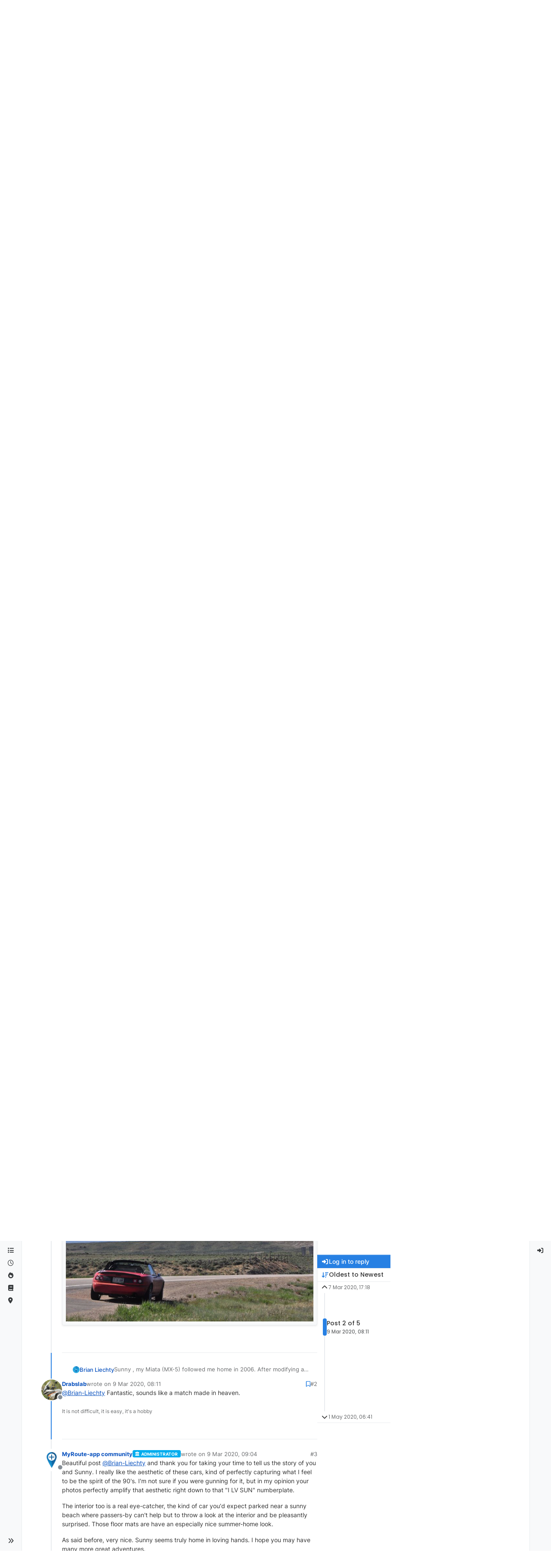

--- FILE ---
content_type: text/html; charset=utf-8
request_url: https://forum.myrouteapp.com/topic/299/sunny-my-1991-miata-mx-5/2
body_size: 28736
content:
<!DOCTYPE html>
<html lang="en-GB" data-dir="ltr" style="direction: ltr;">
<head>
<title>&quot;Sunny&quot;, my 1991 Miata&#x2F;MX-5 | MRA Community Forum</title>
<meta name="viewport" content="width&#x3D;device-width, initial-scale&#x3D;1.0" />
	<meta name="content-type" content="text/html; charset=UTF-8" />
	<meta name="apple-mobile-web-app-capable" content="yes" />
	<meta name="mobile-web-app-capable" content="yes" />
	<meta property="og:site_name" content="MRA Community Forum" />
	<meta name="msapplication-badge" content="frequency=30; polling-uri=https://forum.myrouteapp.com/sitemap.xml" />
	<meta name="theme-color" content="#ffffff" />
	<meta name="msapplication-square150x150logo" content="/assets/uploads/system/site-logo.png" />
	<meta name="title" content="&quot;Sunny&quot;, my 1991 Miata/MX-5" />
	<meta property="og:title" content="&quot;Sunny&quot;, my 1991 Miata/MX-5" />
	<meta property="og:type" content="article" />
	<meta property="article:published_time" content="2020-03-07T17:18:21.750Z" />
	<meta property="article:modified_time" content="2020-05-01T06:41:18.919Z" />
	<meta property="article:section" content="Rides" />
	<meta name="description" content="@Brian-Liechty Fantastic, sounds like a match made in heaven." />
	<meta property="og:description" content="@Brian-Liechty Fantastic, sounds like a match made in heaven." />
	<meta property="og:image" content="https://forum.myrouteapp.com/assets/uploads/profile/uid-56015/56015-profileavatar.jpeg" />
	<meta property="og:image:url" content="https://forum.myrouteapp.com/assets/uploads/profile/uid-56015/56015-profileavatar.jpeg" />
	<meta property="og:image" content="https://forum.myrouteapp.com/assets/uploads/system/og-image.png" />
	<meta property="og:image:url" content="https://forum.myrouteapp.com/assets/uploads/system/og-image.png" />
	<meta property="og:image:width" content="512" />
	<meta property="og:image:height" content="512" />
	<meta property="og:url" content="https://forum.myrouteapp.com/topic/299/sunny-my-1991-miata-mx-5/2" />
	
<link rel="stylesheet" type="text/css" href="/assets/client-cosmo.css?v=3e32ea04b7a" />
<link rel="icon" type="image/x-icon" href="/assets/uploads/system/favicon.ico?v&#x3D;3e32ea04b7a" />
	<link rel="manifest" href="/manifest.webmanifest" crossorigin="use-credentials" />
	<link rel="search" type="application/opensearchdescription+xml" title="MRA Community Forum" href="/osd.xml" />
	<link rel="apple-touch-icon" href="/assets/images/touch/512.png" />
	<link rel="icon" sizes="36x36" href="/assets/images/touch/36.png" />
	<link rel="icon" sizes="48x48" href="/assets/images/touch/48.png" />
	<link rel="icon" sizes="72x72" href="/assets/images/touch/72.png" />
	<link rel="icon" sizes="96x96" href="/assets/images/touch/96.png" />
	<link rel="icon" sizes="144x144" href="/assets/images/touch/144.png" />
	<link rel="icon" sizes="192x192" href="/assets/images/touch/192.png" />
	<link rel="icon" sizes="512x512" href="/assets/images/touch/512.png" />
	<link rel="prefetch" href="/assets/src/modules/composer.js?v&#x3D;3e32ea04b7a" />
	<link rel="prefetch" href="/assets/src/modules/composer/uploads.js?v&#x3D;3e32ea04b7a" />
	<link rel="prefetch" href="/assets/src/modules/composer/drafts.js?v&#x3D;3e32ea04b7a" />
	<link rel="prefetch" href="/assets/src/modules/composer/tags.js?v&#x3D;3e32ea04b7a" />
	<link rel="prefetch" href="/assets/src/modules/composer/categoryList.js?v&#x3D;3e32ea04b7a" />
	<link rel="prefetch" href="/assets/src/modules/composer/resize.js?v&#x3D;3e32ea04b7a" />
	<link rel="prefetch" href="/assets/src/modules/composer/autocomplete.js?v&#x3D;3e32ea04b7a" />
	<link rel="prefetch" href="/assets/templates/composer.tpl?v&#x3D;3e32ea04b7a" />
	<link rel="prefetch" href="/assets/language/en-GB/topic.json?v&#x3D;3e32ea04b7a" />
	<link rel="prefetch" href="/assets/language/en-GB/modules.json?v&#x3D;3e32ea04b7a" />
	<link rel="prefetch" href="/assets/language/en-GB/tags.json?v&#x3D;3e32ea04b7a" />
	<link rel="prefetch stylesheet" href="/assets/plugins/nodebb-plugin-markdown/styles/default.css" />
	<link rel="prefetch" href="/assets/language/en-GB/markdown.json?v&#x3D;3e32ea04b7a" />
	<link rel="stylesheet" href="https://forum.myrouteapp.com/assets/plugins/nodebb-plugin-emoji/emoji/styles.css?v&#x3D;3e32ea04b7a" />
	<link rel="canonical" href="https://forum.myrouteapp.com/topic/299/sunny-my-1991-miata-mx-5" />
	<link rel="alternate" type="application/rss+xml" href="/topic/299.rss" />
	<link rel="up" href="https://forum.myrouteapp.com/category/10/rides" />
	<link rel="author" href="https://forum.myrouteapp.com/user/drabslab" />
	
<script>
var config = JSON.parse('{"relative_path":"","upload_url":"/assets/uploads","asset_base_url":"/assets","assetBaseUrl":"/assets","siteTitle":"MRA Community Forum","browserTitle":"MRA Community Forum","description":"","keywords":"","brand:logo":"&#x2F;assets&#x2F;uploads&#x2F;system&#x2F;site-logo.png","titleLayout":"&#123;pageTitle&#125; | &#123;browserTitle&#125;","showSiteTitle":true,"maintenanceMode":false,"postQueue":1,"minimumTitleLength":3,"maximumTitleLength":255,"minimumPostLength":8,"maximumPostLength":32767,"minimumTagsPerTopic":0,"maximumTagsPerTopic":5,"minimumTagLength":3,"maximumTagLength":15,"undoTimeout":10000,"useOutgoingLinksPage":false,"allowGuestHandles":false,"allowTopicsThumbnail":false,"usePagination":true,"disableChat":false,"disableChatMessageEditing":false,"maximumChatMessageLength":1000,"socketioTransports":["polling","websocket"],"socketioOrigins":"https://forum.myrouteapp.com:*","websocketAddress":"","maxReconnectionAttempts":5,"reconnectionDelay":1500,"topicsPerPage":20,"postsPerPage":20,"maximumFileSize":2048,"theme:id":"nodebb-theme-harmony","theme:src":"https://cdn.jsdelivr.net/npm/bootswatch@5.3.6/dist/cosmo/bootstrap.min.css","defaultLang":"en-GB","userLang":"en-GB","loggedIn":false,"uid":-1,"cache-buster":"v=3e32ea04b7a","topicPostSort":"oldest_to_newest","categoryTopicSort":"recently_replied","csrf_token":false,"searchEnabled":true,"searchDefaultInQuick":"titles","bootswatchSkin":"cosmo","composer:showHelpTab":true,"enablePostHistory":true,"timeagoCutoff":30,"timeagoCodes":["af","am","ar","az-short","az","be","bg","bs","ca","cs","cy","da","de-short","de","dv","el","en-short","en","es-short","es","et","eu","fa-short","fa","fi","fr-short","fr","gl","he","hr","hu","hy","id","is","it-short","it","ja","jv","ko","ky","lt","lv","mk","nl","no","pl","pt-br-short","pt-br","pt-short","pt","ro","rs","ru","rw","si","sk","sl","sq","sr","sv","th","tr-short","tr","uk","ur","uz","vi","zh-CN","zh-TW"],"cookies":{"enabled":false,"message":"[[global:cookies.message]]","dismiss":"[[global:cookies.accept]]","link":"[[global:cookies.learn-more]]","link_url":"https:&#x2F;&#x2F;www.cookiesandyou.com"},"thumbs":{"size":512},"emailPrompt":0,"useragent":{"isSafari":false},"fontawesome":{"pro":false,"styles":["solid","brands","regular"],"version":"6.7.2"},"activitypub":{"probe":0},"acpLang":"undefined","topicSearchEnabled":false,"disableCustomUserSkins":true,"defaultBootswatchSkin":"cosmo","theme":{"enableQuickReply":true,"enableBreadcrumbs":true,"centerHeaderElements":false,"mobileTopicTeasers":false,"stickyToolbar":true,"topicSidebarTools":true,"topMobilebar":false,"autohideBottombar":true,"openSidebars":false,"chatModals":false},"openDraftsOnPageLoad":false,"composer-default":{},"markdown":{"highlight":1,"hljsLanguages":["common"],"theme":"default.css","defaultHighlightLanguage":"","externalMark":false},"emojiCustomFirst":false,"sessionSharing":{"logoutRedirect":"https://www.myrouteapp.com/user/logout","loginOverride":"https://www.myrouteapp.com/user/login","registerOverride":"https://www.myrouteapp.com/register?forum=1"}}');
var app = {
user: JSON.parse('{"uid":-1,"username":"Guest","displayname":"Guest","userslug":"","fullname":"Guest","email":"","icon:text":"?","icon:bgColor":"#aaa","groupTitle":"","groupTitleArray":[],"status":"offline","reputation":0,"email:confirmed":false,"unreadData":{"":{},"new":{},"watched":{},"unreplied":{}},"isAdmin":false,"isGlobalMod":false,"isMod":false,"privileges":{"chat":false,"chat:privileged":false,"upload:post:image":false,"upload:post:file":false,"signature":false,"invite":false,"group:create":false,"search:content":false,"search:users":false,"search:tags":false,"view:users":false,"view:tags":true,"view:groups":false,"local:login":false,"ban":false,"mute":false,"view:users:info":false},"blocks":[],"timeagoCode":"en","offline":true,"lastRoomId":null,"isEmailConfirmSent":false}')
};
document.documentElement.style.setProperty('--panel-offset', `0px`);
</script>


<style>body.skin-cosmo {
  color: #333 !important;
}

li.deleted {
  background-color: #ffdede !important;
}</style>

</head>
<body class="page-topic page-topic-299 page-topic-sunny-my-1991-miata-mx-5 template-topic page-topic-category-10 page-topic-category-rides parent-category-10 page-status-200 theme-harmony user-guest skin-cosmo">
<a class="visually-hidden-focusable position-absolute top-0 start-0 p-3 m-3 bg-body" style="z-index: 1021;" href="#content">Skip to content</a>

<div class="layout-container d-flex justify-content-between pb-4 pb-md-0">
<nav component="sidebar/left" class=" text-dark bg-light sidebar sidebar-left start-0 border-end vh-100 d-none d-lg-flex flex-column justify-content-between sticky-top">
<ul id="main-nav" class="list-unstyled d-flex flex-column w-100 gap-2 mt-2 overflow-y-auto">


<li class="nav-item mx-2 " title="Categories">
<a class="nav-link navigation-link d-flex gap-2 justify-content-between align-items-center "  href="&#x2F;categories"  aria-label="Categories">
<span class="d-flex gap-2 align-items-center text-nowrap truncate-open">
<span class="position-relative">

<i class="fa fa-fw fa-list" data-content=""></i>
<span component="navigation/count" class="visible-closed position-absolute top-0 start-100 translate-middle badge rounded-1 bg-primary hidden"></span>

</span>
<span class="nav-text small visible-open fw-semibold text-truncate">Categories</span>
</span>
<span component="navigation/count" class="visible-open badge rounded-1 bg-primary hidden"></span>
</a>

</li>



<li class="nav-item mx-2 " title="Recent">
<a class="nav-link navigation-link d-flex gap-2 justify-content-between align-items-center "  href="&#x2F;recent"  aria-label="Recent">
<span class="d-flex gap-2 align-items-center text-nowrap truncate-open">
<span class="position-relative">

<i class="fa fa-fw fa-clock-o" data-content=""></i>
<span component="navigation/count" class="visible-closed position-absolute top-0 start-100 translate-middle badge rounded-1 bg-primary hidden"></span>

</span>
<span class="nav-text small visible-open fw-semibold text-truncate">Recent</span>
</span>
<span component="navigation/count" class="visible-open badge rounded-1 bg-primary hidden"></span>
</a>

</li>



<li class="nav-item mx-2 " title="Popular">
<a class="nav-link navigation-link d-flex gap-2 justify-content-between align-items-center "  href="&#x2F;popular"  aria-label="Popular">
<span class="d-flex gap-2 align-items-center text-nowrap truncate-open">
<span class="position-relative">

<i class="fa fa-fw fa-fire" data-content=""></i>
<span component="navigation/count" class="visible-closed position-absolute top-0 start-100 translate-middle badge rounded-1 bg-primary hidden"></span>

</span>
<span class="nav-text small visible-open fw-semibold text-truncate">Popular</span>
</span>
<span component="navigation/count" class="visible-open badge rounded-1 bg-primary hidden"></span>
</a>

</li>



<li class="nav-item mx-2 " title="Support">
<a class="nav-link navigation-link d-flex gap-2 justify-content-between align-items-center "  href="https:&#x2F;&#x2F;www.myrouteapp.com&#x2F;support"  target="_blank" aria-label="Support">
<span class="d-flex gap-2 align-items-center text-nowrap truncate-open">
<span class="position-relative">

<i class="fa fa-fw fa-book" data-content=""></i>
<span component="navigation/count" class="visible-closed position-absolute top-0 start-100 translate-middle badge rounded-1 bg-primary hidden"></span>

</span>
<span class="nav-text small visible-open fw-semibold text-truncate">Support</span>
</span>
<span component="navigation/count" class="visible-open badge rounded-1 bg-primary hidden"></span>
</a>

</li>



<li class="nav-item mx-2 " title="Back to MyRoute-app">
<a class="nav-link navigation-link d-flex gap-2 justify-content-between align-items-center "  href="https:&#x2F;&#x2F;www.myrouteapp.com"  target="_blank" aria-label="MyRoute-app">
<span class="d-flex gap-2 align-items-center text-nowrap truncate-open">
<span class="position-relative">

<i class="fa fa-fw fa-location-dot fa-solid" data-content=""></i>
<span component="navigation/count" class="visible-closed position-absolute top-0 start-100 translate-middle badge rounded-1 bg-primary hidden"></span>

</span>
<span class="nav-text small visible-open fw-semibold text-truncate">MyRoute-app</span>
</span>
<span component="navigation/count" class="visible-open badge rounded-1 bg-primary hidden"></span>
</a>

</li>


</ul>
<div class="sidebar-toggle-container align-self-start">

<div class="sidebar-toggle m-2 d-none d-lg-block">
<a href="#" role="button" component="sidebar/toggle" class="nav-link d-flex gap-2 align-items-center p-2 pointer w-100 text-nowrap" title="Expand" aria-label="Sidebar Toggle">
<i class="fa fa-fw fa-angles-right"></i>
<i class="fa fa-fw fa-angles-left"></i>
<span class="nav-text visible-open fw-semibold small lh-1">Collapse</span>
</a>
</div>
</div>
</nav>
<main id="panel" class="d-flex flex-column gap-3 flex-grow-1 mt-3" style="min-width: 0;">

<div class="container-lg px-md-4 brand-container">
<div class="col-12 d-flex border-bottom pb-3 ">

<div component="brand/wrapper" class="d-flex align-items-center gap-3 p-2 rounded-1 align-content-stretch ">

<a component="brand/anchor" href="/" title="Brand Logo">
<img component="brand/logo" alt="Brand Logo" class="" src="/assets/uploads/system/site-logo.png?v=3e32ea04b7a" />
</a>


<a component="siteTitle" class="text-truncate align-self-stretch align-items-center d-flex" href="/">
<h1 class="fs-6 fw-bold text-body mb-0">MRA Community Forum</h1>
</a>

</div>


</div>
</div>

<div class="container-lg px-md-4 d-flex flex-column gap-3 h-100 mb-5 mb-lg-0" id="content">
<noscript>
<div class="alert alert-danger">
<p>
Your browser does not seem to support JavaScript. As a result, your viewing experience will be diminished, and you have been placed in <strong>read-only mode</strong>.
</p>
<p>
Please download a browser that supports JavaScript, or enable it if it's disabled (i.e. NoScript).
</p>
</div>
</noscript>
<script type="application/ld+json">{
"@context": "https://schema.org",
"@type": "BreadcrumbList",
"itemListElement": [{
"@type": "ListItem",
"position": 1,
"name": "MRA Community Forum",
"item": "https://forum.myrouteapp.com"
}
,{
"@type": "ListItem",
"position": 2,
"name": "Rides"
,"item": "https://forum.myrouteapp.com/category/10/rides"
},{
"@type": "ListItem",
"position": 3,
"name": "&quot;Sunny&quot;, my 1991 Miata&#x2F;MX-5"

}
]}</script>


<ol class="breadcrumb mb-0 " itemscope="itemscope" itemprop="breadcrumb" itemtype="http://schema.org/BreadcrumbList">

<li itemscope="itemscope" itemprop="itemListElement" itemtype="http://schema.org/ListItem" class="breadcrumb-item ">
<meta itemprop="position" content="1" />
<a href="https://forum.myrouteapp.com" itemprop="item">
<span class="fw-semibold" itemprop="name">Home</span>
</a>
</li>

<li itemscope="itemscope" itemprop="itemListElement" itemtype="http://schema.org/ListItem" class="breadcrumb-item ">
<meta itemprop="position" content="2" />
<a href="https://forum.myrouteapp.com/category/10/rides" itemprop="item">
<span class="fw-semibold" itemprop="name">Rides</span>
</a>
</li>

<li component="breadcrumb/current" itemscope="itemscope" itemprop="itemListElement" itemtype="http://schema.org/ListItem" class="breadcrumb-item active">
<meta itemprop="position" content="3" />

<span class="fw-semibold" itemprop="name">&quot;Sunny&quot;, my 1991 Miata&#x2F;MX-5</span>

</li>

</ol>



<div class="flex-fill" itemid="/topic/299/sunny-my-1991-miata-mx-5/2" itemscope itemtype="https://schema.org/DiscussionForumPosting">
<meta itemprop="headline" content="&quot;Sunny&quot;, my 1991 Miata/MX-5">
<meta itemprop="text" content="&quot;Sunny&quot;, my 1991 Miata/MX-5">
<meta itemprop="url" content="/topic/299/sunny-my-1991-miata-mx-5/2">
<meta itemprop="datePublished" content="2020-03-07T17:18:21.750Z">
<meta itemprop="dateModified" content="2020-05-01T06:41:18.919Z">
<div itemprop="author" itemscope itemtype="https://schema.org/Person">
<meta itemprop="name" content="Brian Liechty">
<meta itemprop="url" content="/user/brian-liechty">
</div>
<div class="d-flex flex-column gap-3">
<div class="d-flex gap-2 flex-wrap flex-lg-nowrap">
<div class="d-flex flex-column gap-3 flex-grow-1">
<h1 component="post/header" class="tracking-tight fw-semibold fs-3 mb-0 text-break ">
<span class="topic-title" component="topic/title">&quot;Sunny&quot;, my 1991 Miata&#x2F;MX-5</span>
</h1>
<div class="topic-info d-flex gap-2 align-items-center flex-wrap ">
<span component="topic/labels" class="d-flex gap-2 hidden">
<span component="topic/scheduled" class="badge badge border border-gray-300 text-body hidden">
<i class="fa fa-clock-o"></i> Scheduled
</span>
<span component="topic/pinned" class="badge badge border border-gray-300 text-body hidden">
<i class="fa fa-thumb-tack"></i> Pinned
</span>
<span component="topic/locked" class="badge badge border border-gray-300 text-body hidden">
<i class="fa fa-lock"></i> Locked
</span>
<a component="topic/moved" href="/category/" class="badge badge border border-gray-300 text-body text-decoration-none hidden">
<i class="fa fa-arrow-circle-right"></i> Moved
</a>

</span>
<a href="/category/10/rides" class="badge px-1 text-truncate text-decoration-none border" style="color: #ffffff;background-color: #1B75BB;border-color: #1B75BB!important; max-width: 70vw;">
			<i class="fa fa-fw hidden"></i>
			Rides
		</a>
<div data-tid="299" component="topic/tags" class="lh-1 tags tag-list d-flex flex-wrap hidden-xs hidden-empty gap-2"></div>
<div class="d-flex gap-2"><span class="badge text-body border border-gray-300 stats text-xs">
<i class="fa-regular fa-fw fa-message visible-xs-inline" title="Posts"></i>
<span component="topic/post-count" title="5" class="fw-bold">5</span>
<span class="hidden-xs text-lowercase fw-normal">Posts</span>
</span>
<span class="badge text-body border border-gray-300 stats text-xs">
<i class="fa fa-fw fa-user visible-xs-inline" title="Posters"></i>
<span title="5" class="fw-bold">5</span>
<span class="hidden-xs text-lowercase fw-normal">Posters</span>
</span>
<span class="badge text-body border border-gray-300 stats text-xs">
<i class="fa fa-fw fa-eye visible-xs-inline" title="Views"></i>
<span class="fw-bold" title="2307">2.3k</span>
<span class="hidden-xs text-lowercase fw-normal">Views</span>
</span>

<span class="badge text-body border border-gray-300 stats text-xs">
<i class="fa fa-fw fa-bell-o visible-xs-inline" title="Watching"></i>
<span class="fw-bold" title="2307">1</span>
<span class="hidden-xs text-lowercase fw-normal">Watching</span>
</span>
</div>
</div>
</div>
<div class="d-flex flex-wrap flex-lg-nowrap gap-2 align-items-center mt-2 hidden-empty" component="topic/thumb/list"></div>
</div>
<div class="row mb-4 mb-lg-0">
<div class="topic col-lg-9 col-sm-12">
<div class="sticky-tools d-block d-lg-none" style="top: 0;">
<nav class="d-flex flex-nowrap my-2 p-0 border-0 rounded topic-main-buttons">
<div class="d-flex flex-row p-2 text-bg-light border rounded w-100 align-items-center">
<div class="d-flex me-auto mb-0 gap-2 align-items-center flex-wrap">


<div class="btn-group bottom-sheet" component="thread/sort">
<button class="btn btn-ghost btn-sm ff-secondary d-flex gap-2 align-items-center dropdown-toggle text-truncate" data-bs-toggle="dropdown" aria-haspopup="true" aria-expanded="false" aria-label="Post sort option, Oldest to Newest">
<i class="fa fa-fw fa-arrow-down-wide-short text-primary"></i>
<span class="d-none d-md-inline fw-semibold text-truncate text-nowrap">Oldest to Newest</span>
</button>
<ul class="dropdown-menu p-1 text-sm" role="menu">
<li>
<a class="dropdown-item rounded-1 d-flex align-items-center gap-2" href="#" class="oldest_to_newest" data-sort="oldest_to_newest" role="menuitem">
<span class="flex-grow-1">Oldest to Newest</span>
<i class="flex-shrink-0 fa fa-fw text-secondary"></i>
</a>
</li>
<li>
<a class="dropdown-item rounded-1 d-flex align-items-center gap-2" href="#" class="newest_to_oldest" data-sort="newest_to_oldest" role="menuitem">
<span class="flex-grow-1">Newest to Oldest</span>
<i class="flex-shrink-0 fa fa-fw text-secondary"></i>
</a>
</li>
<li>
<a class="dropdown-item rounded-1 d-flex align-items-center gap-2" href="#" class="most_votes" data-sort="most_votes" role="menuitem">
<span class="flex-grow-1">Most Votes</span>
<i class="flex-shrink-0 fa fa-fw text-secondary"></i>
</a>
</li>
</ul>
</div>


<a class="btn btn-ghost btn-sm d-none d-lg-flex align-items-center align-self-stretch" target="_blank" href="/topic/299.rss" title="RSS Feed"><i class="fa fa-rss text-primary"></i></a>

</div>
<div component="topic/reply/container" class="btn-group hidden">
<a href="/compose?tid=299" class="d-flex  gap-2 align-items-center btn btn-sm btn-primary fw-semibold" component="topic/reply" data-ajaxify="false" role="button"><i class="fa fa-fw fa-reply "></i><span class="d-none d-md-block text-truncate text-nowrap">Reply</span></a>
<button type="button" class="btn btn-sm btn-primary dropdown-toggle flex-0" data-bs-toggle="dropdown" aria-haspopup="true" aria-expanded="false" aria-label="Reply options">
<span class="caret"></span>
</button>
<ul class="dropdown-menu dropdown-menu-end p-1 text-sm" role="menu">
<li><a class="dropdown-item rounded-1" href="#" component="topic/reply-as-topic" role="menuitem">Reply as topic</a></li>
</ul>
</div>


<a component="topic/reply/guest" href="/login" class="d-flex gap-2 align-items-center fw-semibold btn btn-sm btn-primary"><i class="fa fa-fw fa-sign-in "></i><span>Log in to reply</span></a>


</div>
</nav>
</div>



<div component="topic/deleted/message" class="alert alert-warning d-flex justify-content-between flex-wrap hidden">
<span>This topic has been deleted. Only users with topic management privileges can see it.</span>
<span>

</span>
</div>

<div class="d-flex gap-0 gap-lg-5">
<div class="posts-container" style="min-width: 0;">
<ul component="topic" class="posts timeline list-unstyled p-0 py-3" style="min-width: 0;" data-tid="299" data-cid="10">

<li component="post" class="   topic-owner-post" data-index="0" data-pid="1360" data-uid="66346" data-timestamp="1583601501750" data-username="Brian Liechty" data-userslug="brian-liechty" itemprop="comment" itemtype="http://schema.org/Comment" itemscope>
<a component="post/anchor" data-index="0" id="1"></a>
<meta itemprop="datePublished" content="2020-03-07T17:18:21.750Z">

<meta itemprop="dateModified" content="2020-03-07T17:25:35.337Z">



<div class="d-flex align-items-start gap-3 post-container-parent">
<div class="bg-body d-none d-sm-block rounded-circle" style="outline: 2px solid var(--bs-body-bg);">
<a class="d-inline-block position-relative text-decoration-none" href="/user/brian-liechty" aria-label="Profile page for user Brian Liechty">
<img title="Brian Liechty" data-uid="66346" class="avatar  avatar-rounded" alt="Brian Liechty" loading="lazy" component="user/picture" src="/assets/uploads/system/avatar-default.png" style="--avatar-size: 48px;" onError="this.remove()" itemprop="image" /><span title="Brian Liechty" data-uid="66346" class="avatar  avatar-rounded" component="user/picture" style="--avatar-size: 48px; background-color: undefined">undefined</span>

<span component="user/status" class="position-absolute top-100 start-100 border border-white border-2 rounded-circle status offline"><span class="visually-hidden">Offline</span></span>

</a>
</div>
<div class="post-container d-flex gap-2 flex-grow-1 flex-column w-100" style="min-width:0;">
<div class="d-flex align-items-start justify-content-between gap-1 flex-nowrap w-100 post-header" itemprop="author" itemscope itemtype="https://schema.org/Person">
<div class="d-flex gap-1 flex-wrap align-items-center text-truncate">
<meta itemprop="name" content="Brian Liechty">
<meta itemprop="url" content="/user/brian-liechty">
<div class="d-flex flex-nowrap gap-1 align-items-center text-truncate">
<div class="bg-body d-sm-none">
<a class="d-inline-block position-relative text-decoration-none" href="/user/brian-liechty">
<img title="Brian Liechty" data-uid="66346" class="avatar  avatar-rounded" alt="Brian Liechty" loading="lazy" component="user/picture" src="/assets/uploads/system/avatar-default.png" style="--avatar-size: 20px;" onError="this.remove()" itemprop="image" /><span title="Brian Liechty" data-uid="66346" class="avatar  avatar-rounded" component="user/picture" style="--avatar-size: 20px; background-color: undefined">undefined</span>

<span component="user/status" class="position-absolute top-100 start-100 border border-white border-2 rounded-circle status offline"><span class="visually-hidden">Offline</span></span>

</a>
</div>
<a class="fw-bold text-nowrap text-truncate" href="/user/brian-liechty" data-username="Brian Liechty" data-uid="66346">Brian Liechty</a>
</div>


<div class="d-flex gap-1 align-items-center">
<span class="text-muted">wrote on <a href="/post/1360" class="timeago text-muted" title="2020-03-07T17:18:21.750Z"></a></span>
<i component="post/edit-indicator" class="fa fa-edit text-muted edit-icon " title="Edited 07/03/2020, 17:25"></i>
<span data-editor="brian-liechty" component="post/editor" class="visually-hidden">last edited by Brian Liechty <span class="timeago" title="07/03/2020&#44; 17:25"></span></span>
</div>

</div>
<div class="d-flex align-items-center gap-1 justify-content-end">
<span class="bookmarked opacity-0 text-primary"><i class="fa fa-bookmark-o"></i></span>
<a href="/post/1360" class="post-index text-muted d-none d-md-inline">#1</a>
</div>
</div>
<div class="content text-break" component="post/content" itemprop="text">
<p dir="auto">Sunny , my Miata (MX-5) followed me home in 2006.  After modifying a number of Fieros, then dumping tons of cash into a handful of Audis I was ready for an affordable hobby car.  I’d had several Miatas already, so when I saw this one for sale I knew it was the right long-term one for me.  Almost 14 years later I’m still as happy as I was in the beginning.</p>
<p dir="auto"><img src="/assets/uploads/files/1583601427714-sm.2-resized.jpg" alt="Sm.2.JPG" class=" img-fluid img-markdown" /></p>
<p dir="auto">Although already painted this awesome tangerine color, it did not take me long to start applying my own modifications, and since then she’s seen no less than 9 different sets of tires/wheels, 3 new interiors, several suspension setups and countless mechanical and aesthetic mods.  At one point she was supercharged but moved to turbocharging when I installed the bigger engine and she’ll most likely stay that way.  The last dyno pull was about 250hp, a great improvement from her factory-original 92hp.</p>
<p dir="auto"><img src="/assets/uploads/files/1583601453298-sm.1-resized.jpg" alt="Sm.1.JPG" class=" img-fluid img-markdown" /></p>
<p dir="auto">A few of the upgrades I’ve done include an upgraded motor, turbocharger, transmission, exhaust, differential, brakes, suspension, LED lighting, carbon fiber trim and panels, bespoke “Daytona” interior, all new interior pieces and parts, old-school Nakamichi sound, several top variations and some superb BBS 16” wheels.  At this point she’s wearing over 150 separate mods, but the rear brakes, the body sheet metal and the dash are still stock!</p>
<p dir="auto"><img src="/assets/uploads/files/1583601932345-sm.5.jpg" alt="Sm.5.JPG" class=" img-fluid img-markdown" /></p>
<p dir="auto">During fair weather months she’s my daily driver and has travelled about 70,000 miles with me, showing about 130,000 on the odometer now.  She’s carried me safely from Indiana through another 18 states.  I’ve needed to nurse her home on several occasions but those events just galvanize the affection over time, a bonding experience to show what we’ve been through together.  She’s most at home carving corners in the mountains but she’s just fine getting me the 2 miles to work and back as well.</p>
<p dir="auto"><img src="/assets/uploads/files/1583601473195-sm.3-resized.jpg" alt="Sm.3.JPG" class=" img-fluid img-markdown" /></p>
<p dir="auto">While not as nimble as a motorcycle, she’ll run circles around most 4-wheel vehicles.  For my travels she’s been the perfect companion, and in the end that’s all the really counts, right?  Zoom-Zoom!</p>
<p dir="auto"><img src="/assets/uploads/files/1583601486536-sm.mountain-resized.jpg" alt="Sm.Mountain.JPG" class=" img-fluid img-markdown" /></p>

</div>
<div component="post/footer" class="post-footer border-bottom pb-2">

<div class="d-flex flex-wrap-reverse gap-2 justify-content-between">

<a component="post/reply-count" data-target-component="post/replies/container" href="#" class="d-flex gap-2 align-items-center btn btn-ghost ff-secondary border rounded-1 p-1 text-muted text-decoration-none text-xs hidden">
<span component="post/reply-count/avatars" class="d-flex gap-1 ">

<span><img title="Drabslab" data-uid="56015" class="avatar avatar-tooltip avatar-rounded" alt="Drabslab" loading="lazy" component="avatar/picture" src="/assets/uploads/profile/uid-56015/56015-profileavatar.jpeg" style="--avatar-size: 20px;" onError="this.remove()" itemprop="image" /><span title="Drabslab" data-uid="56015" class="avatar avatar-tooltip avatar-rounded" component="avatar/icon" style="--avatar-size: 20px; background-color: undefined">undefined</span></span>


</span>
<span class="ms-2 replies-count fw-semibold text-nowrap" component="post/reply-count/text" data-replies="1">1 Reply</span>
<span class="ms-2 replies-last hidden-xs fw-semibold">Last reply <span class="timeago" title="2020-03-09T08:11:04.448Z"></span></span>
<i class="fa fa-fw fa-chevron-down" component="post/replies/open"></i>
</a>

<div component="post/actions" class="d-flex flex-grow-1 align-items-center justify-content-end gap-1 post-tools">
<!-- This partial intentionally left blank; overwritten by nodebb-plugin-reactions -->
<a component="post/reply" href="#" class="btn btn-ghost btn-sm hidden" title="Reply"><i class="fa fa-fw fa-reply text-primary"></i></a>
<a component="post/quote" href="#" class="btn btn-ghost btn-sm hidden" title="Quote"><i class="fa fa-fw fa-quote-right text-primary"></i></a>


<div class="d-flex votes align-items-center">
<a component="post/upvote" href="#" class="btn btn-ghost btn-sm" title="Upvote post">
<i class="fa fa-fw fa-chevron-up text-primary"></i>
</a>
<meta itemprop="upvoteCount" content="2">
<meta itemprop="downvoteCount" content="0">
<a href="#" class="px-2 mx-1 btn btn-ghost btn-sm" component="post/vote-count" data-votes="2" title="Voters">2</a>

<a component="post/downvote" href="#" class="btn btn-ghost btn-sm" title="Downvote post">
<i class="fa fa-fw fa-chevron-down text-primary"></i>
</a>

</div>

<span component="post/tools" class="dropdown bottom-sheet hidden">
<a class="btn btn-ghost btn-sm ff-secondary dropdown-toggle" href="#" data-bs-toggle="dropdown" aria-haspopup="true" aria-expanded="false" aria-label="Post tools"><i class="fa fa-fw fa-ellipsis-v text-primary"></i></a>
<ul class="dropdown-menu dropdown-menu-end p-1 text-sm" role="menu"></ul>
</span>
</div>
</div>
<div component="post/replies/container" class="my-2 col-11 border rounded-1 p-3 hidden-empty"></div>
</div>
</div>
</div>

</li>




<li component="post" class="pt-4   " data-index="1" data-pid="1374" data-uid="56015" data-timestamp="1583741464448" data-username="Drabslab" data-userslug="drabslab" itemprop="comment" itemtype="http://schema.org/Comment" itemscope>
<a component="post/anchor" data-index="1" id="2"></a>
<meta itemprop="datePublished" content="2020-03-09T08:11:04.448Z">



<div component="post/parent" data-collapsed="true" data-parent-pid="1360" data-uid="66346" class="btn btn-ghost btn-sm d-flex gap-2 text-start flex-row mb-2" style="font-size: 13px;">
<div class="d-flex gap-2 text-nowrap">
<div class="d-flex flex-nowrap gap-1 align-items-center">
<a href="/user/brian-liechty" class="text-decoration-none lh-1"><img title="Brian Liechty" data-uid="66346" class="avatar not-responsive align-middle avatar-rounded" alt="Brian Liechty" loading="lazy" component="avatar/picture" src="/assets/uploads/system/avatar-default.png" style="--avatar-size: 16px;" onError="this.remove()" itemprop="image" /><span title="Brian Liechty" data-uid="66346" class="avatar not-responsive align-middle avatar-rounded" component="avatar/icon" style="--avatar-size: 16px; background-color: undefined">undefined</span></a>
<a class="fw-semibold text-truncate" style="max-width: 150px;" href="/user/brian-liechty">Brian Liechty</a>
</div>
<a href="/post/1360" class="text-muted timeago text-nowrap hidden" title="2020-03-07T17:18:21.750Z"></a>
</div>
<div component="post/parent/content" class="text-muted line-clamp-1 text-break w-100"><p dir="auto">Sunny , my Miata (MX-5) followed me home in 2006.  After modifying a number of Fieros, then dumping tons of cash into a handful of Audis I was ready for an affordable hobby car.  I’d had several Miatas already, so when I saw this one for sale I knew it was the right long-term one for me.  Almost 14 years later I’m still as happy as I was in the beginning.</p>
<p dir="auto"><img src="/assets/uploads/files/1583601427714-sm.2-resized.jpg" alt="Sm.2.JPG" class=" img-fluid img-markdown" /></p>
<p dir="auto">Although already painted this awesome tangerine color, it did not take me long to start applying my own modifications, and since then she’s seen no less than 9 different sets of tires/wheels, 3 new interiors, several suspension setups and countless mechanical and aesthetic mods.  At one point she was supercharged but moved to turbocharging when I installed the bigger engine and she’ll most likely stay that way.  The last dyno pull was about 250hp, a great improvement from her factory-original 92hp.</p>
<p dir="auto"><img src="/assets/uploads/files/1583601453298-sm.1-resized.jpg" alt="Sm.1.JPG" class=" img-fluid img-markdown" /></p>
<p dir="auto">A few of the upgrades I’ve done include an upgraded motor, turbocharger, transmission, exhaust, differential, brakes, suspension, LED lighting, carbon fiber trim and panels, bespoke “Daytona” interior, all new interior pieces and parts, old-school Nakamichi sound, several top variations and some superb BBS 16” wheels.  At this point she’s wearing over 150 separate mods, but the rear brakes, the body sheet metal and the dash are still stock!</p>
<p dir="auto"><img src="/assets/uploads/files/1583601932345-sm.5.jpg" alt="Sm.5.JPG" class=" img-fluid img-markdown" /></p>
<p dir="auto">During fair weather months she’s my daily driver and has travelled about 70,000 miles with me, showing about 130,000 on the odometer now.  She’s carried me safely from Indiana through another 18 states.  I’ve needed to nurse her home on several occasions but those events just galvanize the affection over time, a bonding experience to show what we’ve been through together.  She’s most at home carving corners in the mountains but she’s just fine getting me the 2 miles to work and back as well.</p>
<p dir="auto"><img src="/assets/uploads/files/1583601473195-sm.3-resized.jpg" alt="Sm.3.JPG" class=" img-fluid img-markdown" /></p>
<p dir="auto">While not as nimble as a motorcycle, she’ll run circles around most 4-wheel vehicles.  For my travels she’s been the perfect companion, and in the end that’s all the really counts, right?  Zoom-Zoom!</p>
<p dir="auto"><img src="/assets/uploads/files/1583601486536-sm.mountain-resized.jpg" alt="Sm.Mountain.JPG" class=" img-fluid img-markdown" /></p>
</div>
</div>

<div class="d-flex align-items-start gap-3 post-container-parent">
<div class="bg-body d-none d-sm-block rounded-circle" style="outline: 2px solid var(--bs-body-bg);">
<a class="d-inline-block position-relative text-decoration-none" href="/user/drabslab" aria-label="Profile page for user Drabslab">
<img title="Drabslab" data-uid="56015" class="avatar  avatar-rounded" alt="Drabslab" loading="lazy" component="user/picture" src="/assets/uploads/profile/uid-56015/56015-profileavatar.jpeg" style="--avatar-size: 48px;" onError="this.remove()" itemprop="image" /><span title="Drabslab" data-uid="56015" class="avatar  avatar-rounded" component="user/picture" style="--avatar-size: 48px; background-color: undefined">undefined</span>

<span component="user/status" class="position-absolute top-100 start-100 border border-white border-2 rounded-circle status offline"><span class="visually-hidden">Offline</span></span>

</a>
</div>
<div class="post-container d-flex gap-2 flex-grow-1 flex-column w-100" style="min-width:0;">
<div class="d-flex align-items-start justify-content-between gap-1 flex-nowrap w-100 post-header" itemprop="author" itemscope itemtype="https://schema.org/Person">
<div class="d-flex gap-1 flex-wrap align-items-center text-truncate">
<meta itemprop="name" content="Drabslab">
<meta itemprop="url" content="/user/drabslab">
<div class="d-flex flex-nowrap gap-1 align-items-center text-truncate">
<div class="bg-body d-sm-none">
<a class="d-inline-block position-relative text-decoration-none" href="/user/drabslab">
<img title="Drabslab" data-uid="56015" class="avatar  avatar-rounded" alt="Drabslab" loading="lazy" component="user/picture" src="/assets/uploads/profile/uid-56015/56015-profileavatar.jpeg" style="--avatar-size: 20px;" onError="this.remove()" itemprop="image" /><span title="Drabslab" data-uid="56015" class="avatar  avatar-rounded" component="user/picture" style="--avatar-size: 20px; background-color: undefined">undefined</span>

<span component="user/status" class="position-absolute top-100 start-100 border border-white border-2 rounded-circle status offline"><span class="visually-hidden">Offline</span></span>

</a>
</div>
<a class="fw-bold text-nowrap text-truncate" href="/user/drabslab" data-username="Drabslab" data-uid="56015">Drabslab</a>
</div>


<div class="d-flex gap-1 align-items-center">
<span class="text-muted">wrote on <a href="/post/1374" class="timeago text-muted" title="2020-03-09T08:11:04.448Z"></a></span>
<i component="post/edit-indicator" class="fa fa-edit text-muted edit-icon hidden" title="Edited Invalid Date"></i>
<span data-editor="" component="post/editor" class="visually-hidden">last edited by  <span class="timeago" title="Invalid Date"></span></span>
</div>

</div>
<div class="d-flex align-items-center gap-1 justify-content-end">
<span class="bookmarked opacity-0 text-primary"><i class="fa fa-bookmark-o"></i></span>
<a href="/post/1374" class="post-index text-muted d-none d-md-inline">#2</a>
</div>
</div>
<div class="content text-break" component="post/content" itemprop="text">
<p dir="auto"><a class="plugin-mentions-user plugin-mentions-a" href="/user/brian-liechty">@<bdi>Brian-Liechty</bdi></a> Fantastic, sounds like a match made in heaven.</p>

</div>
<div component="post/footer" class="post-footer border-bottom pb-2">

<div component="post/signature" data-uid="56015" class="text-xs text-muted mt-2"><p dir="auto">It is not difficult, it is easy, it's a hobby</p>
</div>

<div class="d-flex flex-wrap-reverse gap-2 justify-content-end">

<a component="post/reply-count" data-target-component="post/replies/container" href="#" class="d-flex gap-2 align-items-center btn btn-ghost ff-secondary border rounded-1 p-1 text-muted text-decoration-none text-xs hidden">
<span component="post/reply-count/avatars" class="d-flex gap-1 ">


</span>
<span class="ms-2 replies-count fw-semibold text-nowrap" component="post/reply-count/text" data-replies="0">1 Reply</span>
<span class="ms-2 replies-last hidden-xs fw-semibold">Last reply <span class="timeago" title=""></span></span>
<i class="fa fa-fw fa-chevron-down" component="post/replies/open"></i>
</a>

<div component="post/actions" class="d-flex flex-grow-1 align-items-center justify-content-end gap-1 post-tools">
<!-- This partial intentionally left blank; overwritten by nodebb-plugin-reactions -->
<a component="post/reply" href="#" class="btn btn-ghost btn-sm hidden" title="Reply"><i class="fa fa-fw fa-reply text-primary"></i></a>
<a component="post/quote" href="#" class="btn btn-ghost btn-sm hidden" title="Quote"><i class="fa fa-fw fa-quote-right text-primary"></i></a>


<div class="d-flex votes align-items-center">
<a component="post/upvote" href="#" class="btn btn-ghost btn-sm" title="Upvote post">
<i class="fa fa-fw fa-chevron-up text-primary"></i>
</a>
<meta itemprop="upvoteCount" content="0">
<meta itemprop="downvoteCount" content="0">
<a href="#" class="px-2 mx-1 btn btn-ghost btn-sm" component="post/vote-count" data-votes="0" title="Voters">0</a>

<a component="post/downvote" href="#" class="btn btn-ghost btn-sm" title="Downvote post">
<i class="fa fa-fw fa-chevron-down text-primary"></i>
</a>

</div>

<span component="post/tools" class="dropdown bottom-sheet hidden">
<a class="btn btn-ghost btn-sm ff-secondary dropdown-toggle" href="#" data-bs-toggle="dropdown" aria-haspopup="true" aria-expanded="false" aria-label="Post tools"><i class="fa fa-fw fa-ellipsis-v text-primary"></i></a>
<ul class="dropdown-menu dropdown-menu-end p-1 text-sm" role="menu"></ul>
</span>
</div>
</div>
<div component="post/replies/container" class="my-2 col-11 border rounded-1 p-3 hidden-empty"></div>
</div>
</div>
</div>

</li>




<li component="post" class="pt-4   " data-index="2" data-pid="1377" data-uid="14" data-timestamp="1583744662056" data-username="MyRoute-app community" data-userslug="myroute-app-community" itemprop="comment" itemtype="http://schema.org/Comment" itemscope>
<a component="post/anchor" data-index="2" id="3"></a>
<meta itemprop="datePublished" content="2020-03-09T09:04:22.056Z">



<div class="d-flex align-items-start gap-3 post-container-parent">
<div class="bg-body d-none d-sm-block rounded-circle" style="outline: 2px solid var(--bs-body-bg);">
<a class="d-inline-block position-relative text-decoration-none" href="/user/myroute-app-community" aria-label="Profile page for user MyRoute-app community">
<img title="MyRoute-app community" data-uid="14" class="avatar  avatar-rounded" alt="MyRoute-app community" loading="lazy" component="user/picture" src="/assets/uploads/profile/uid-14/14-profileavatar-1673359802483.png" style="--avatar-size: 48px;" onError="this.remove()" itemprop="image" /><span title="MyRoute-app community" data-uid="14" class="avatar  avatar-rounded" component="user/picture" style="--avatar-size: 48px; background-color: undefined">undefined</span>

<span component="user/status" class="position-absolute top-100 start-100 border border-white border-2 rounded-circle status offline"><span class="visually-hidden">Offline</span></span>

</a>
</div>
<div class="post-container d-flex gap-2 flex-grow-1 flex-column w-100" style="min-width:0;">
<div class="d-flex align-items-start justify-content-between gap-1 flex-nowrap w-100 post-header" itemprop="author" itemscope itemtype="https://schema.org/Person">
<div class="d-flex gap-1 flex-wrap align-items-center text-truncate">
<meta itemprop="name" content="MyRoute-app community">
<meta itemprop="url" content="/user/myroute-app-community">
<div class="d-flex flex-nowrap gap-1 align-items-center text-truncate">
<div class="bg-body d-sm-none">
<a class="d-inline-block position-relative text-decoration-none" href="/user/myroute-app-community">
<img title="MyRoute-app community" data-uid="14" class="avatar  avatar-rounded" alt="MyRoute-app community" loading="lazy" component="user/picture" src="/assets/uploads/profile/uid-14/14-profileavatar-1673359802483.png" style="--avatar-size: 20px;" onError="this.remove()" itemprop="image" /><span title="MyRoute-app community" data-uid="14" class="avatar  avatar-rounded" component="user/picture" style="--avatar-size: 20px; background-color: undefined">undefined</span>

<span component="user/status" class="position-absolute top-100 start-100 border border-white border-2 rounded-circle status offline"><span class="visually-hidden">Offline</span></span>

</a>
</div>
<a class="fw-bold text-nowrap text-truncate" href="/user/myroute-app-community" data-username="MyRoute-app community" data-uid="14">MyRoute-app community</a>
</div>


<a href="/groups/administrators" class="badge rounded-1 text-uppercase text-truncate text-decoration-none" style="max-width: 150px;color:#ffffff;background-color: #00adee;"><i class="fa fa-institution me-1"></i><span class="badge-text align-text-bottom">Administrator</span></a>



<div class="d-flex gap-1 align-items-center">
<span class="text-muted">wrote on <a href="/post/1377" class="timeago text-muted" title="2020-03-09T09:04:22.056Z"></a></span>
<i component="post/edit-indicator" class="fa fa-edit text-muted edit-icon hidden" title="Edited Invalid Date"></i>
<span data-editor="" component="post/editor" class="visually-hidden">last edited by  <span class="timeago" title="Invalid Date"></span></span>
</div>

</div>
<div class="d-flex align-items-center gap-1 justify-content-end">
<span class="bookmarked opacity-0 text-primary"><i class="fa fa-bookmark-o"></i></span>
<a href="/post/1377" class="post-index text-muted d-none d-md-inline">#3</a>
</div>
</div>
<div class="content text-break" component="post/content" itemprop="text">
<p dir="auto">Beautiful post <a class="plugin-mentions-user plugin-mentions-a" href="/user/brian-liechty">@<bdi>Brian-Liechty</bdi></a> and thank you for taking your time to tell us the story of you and Sunny. I really like the aesthetic of these cars, kind of perfectly capturing what I feel to be the spirit of the 90's. I'm not sure if you were gunning for it, but in my opinion your photos perfectly amplify that aesthetic right down to that "I LV SUN" numberplate.</p>
<p dir="auto">The interior too is a real eye-catcher, the kind of car you'd expect parked near a sunny beach where passers-by can't help but to throw a look at the interior and be pleasantly surprised. Those floor mats are have an especially nice summer-home look.</p>
<p dir="auto">As said before, very nice. Sunny seems truly home in loving hands. I hope you may have many more great adventures.</p>

</div>
<div component="post/footer" class="post-footer border-bottom pb-2">

<div class="d-flex flex-wrap-reverse gap-2 justify-content-between">

<a component="post/reply-count" data-target-component="post/replies/container" href="#" class="d-flex gap-2 align-items-center btn btn-ghost ff-secondary border rounded-1 p-1 text-muted text-decoration-none text-xs hidden">
<span component="post/reply-count/avatars" class="d-flex gap-1 ">

<span><img title="Golden Carper 0" data-uid="7370" class="avatar avatar-tooltip avatar-rounded" alt="Golden Carper 0" loading="lazy" component="avatar/picture" src="/assets/uploads/system/avatar-default.png" style="--avatar-size: 20px;" onError="this.remove()" itemprop="image" /><span title="Golden Carper 0" data-uid="7370" class="avatar avatar-tooltip avatar-rounded" component="avatar/icon" style="--avatar-size: 20px; background-color: undefined">undefined</span></span>


</span>
<span class="ms-2 replies-count fw-semibold text-nowrap" component="post/reply-count/text" data-replies="1">1 Reply</span>
<span class="ms-2 replies-last hidden-xs fw-semibold">Last reply <span class="timeago" title="2020-05-01T00:03:48.992Z"></span></span>
<i class="fa fa-fw fa-chevron-down" component="post/replies/open"></i>
</a>

<div component="post/actions" class="d-flex flex-grow-1 align-items-center justify-content-end gap-1 post-tools">
<!-- This partial intentionally left blank; overwritten by nodebb-plugin-reactions -->
<a component="post/reply" href="#" class="btn btn-ghost btn-sm hidden" title="Reply"><i class="fa fa-fw fa-reply text-primary"></i></a>
<a component="post/quote" href="#" class="btn btn-ghost btn-sm hidden" title="Quote"><i class="fa fa-fw fa-quote-right text-primary"></i></a>


<div class="d-flex votes align-items-center">
<a component="post/upvote" href="#" class="btn btn-ghost btn-sm" title="Upvote post">
<i class="fa fa-fw fa-chevron-up text-primary"></i>
</a>
<meta itemprop="upvoteCount" content="0">
<meta itemprop="downvoteCount" content="0">
<a href="#" class="px-2 mx-1 btn btn-ghost btn-sm" component="post/vote-count" data-votes="0" title="Voters">0</a>

<a component="post/downvote" href="#" class="btn btn-ghost btn-sm" title="Downvote post">
<i class="fa fa-fw fa-chevron-down text-primary"></i>
</a>

</div>

<span component="post/tools" class="dropdown bottom-sheet hidden">
<a class="btn btn-ghost btn-sm ff-secondary dropdown-toggle" href="#" data-bs-toggle="dropdown" aria-haspopup="true" aria-expanded="false" aria-label="Post tools"><i class="fa fa-fw fa-ellipsis-v text-primary"></i></a>
<ul class="dropdown-menu dropdown-menu-end p-1 text-sm" role="menu"></ul>
</span>
</div>
</div>
<div component="post/replies/container" class="my-2 col-11 border rounded-1 p-3 hidden-empty"></div>
</div>
</div>
</div>

</li>




<li component="post" class="pt-4   " data-index="3" data-pid="2190" data-uid="7370" data-timestamp="1588291428992" data-username="Golden Carper 0" data-userslug="golden-carper-0" itemprop="comment" itemtype="http://schema.org/Comment" itemscope>
<a component="post/anchor" data-index="3" id="4"></a>
<meta itemprop="datePublished" content="2020-05-01T00:03:48.992Z">



<div component="post/parent" data-collapsed="true" data-parent-pid="1377" data-uid="14" class="btn btn-ghost btn-sm d-flex gap-2 text-start flex-row mb-2" style="font-size: 13px;">
<div class="d-flex gap-2 text-nowrap">
<div class="d-flex flex-nowrap gap-1 align-items-center">
<a href="/user/myroute-app-community" class="text-decoration-none lh-1"><img title="MyRoute-app community" data-uid="14" class="avatar not-responsive align-middle avatar-rounded" alt="MyRoute-app community" loading="lazy" component="avatar/picture" src="/assets/uploads/profile/uid-14/14-profileavatar-1673359802483.png" style="--avatar-size: 16px;" onError="this.remove()" itemprop="image" /><span title="MyRoute-app community" data-uid="14" class="avatar not-responsive align-middle avatar-rounded" component="avatar/icon" style="--avatar-size: 16px; background-color: undefined">undefined</span></a>
<a class="fw-semibold text-truncate" style="max-width: 150px;" href="/user/myroute-app-community">MyRoute-app community</a>
</div>
<a href="/post/1377" class="text-muted timeago text-nowrap hidden" title="2020-03-09T09:04:22.056Z"></a>
</div>
<div component="post/parent/content" class="text-muted line-clamp-1 text-break w-100"><p dir="auto">Beautiful post <a class="plugin-mentions-user plugin-mentions-a" href="/user/brian-liechty">@<bdi>Brian-Liechty</bdi></a> and thank you for taking your time to tell us the story of you and Sunny. I really like the aesthetic of these cars, kind of perfectly capturing what I feel to be the spirit of the 90's. I'm not sure if you were gunning for it, but in my opinion your photos perfectly amplify that aesthetic right down to that "I LV SUN" numberplate.</p>
<p dir="auto">The interior too is a real eye-catcher, the kind of car you'd expect parked near a sunny beach where passers-by can't help but to throw a look at the interior and be pleasantly surprised. Those floor mats are have an especially nice summer-home look.</p>
<p dir="auto">As said before, very nice. Sunny seems truly home in loving hands. I hope you may have many more great adventures.</p>
</div>
</div>

<div class="d-flex align-items-start gap-3 post-container-parent">
<div class="bg-body d-none d-sm-block rounded-circle" style="outline: 2px solid var(--bs-body-bg);">
<a class="d-inline-block position-relative text-decoration-none" href="/user/golden-carper-0" aria-label="Profile page for user Golden Carper 0">
<img title="Golden Carper 0" data-uid="7370" class="avatar  avatar-rounded" alt="Golden Carper 0" loading="lazy" component="user/picture" src="/assets/uploads/system/avatar-default.png" style="--avatar-size: 48px;" onError="this.remove()" itemprop="image" /><span title="Golden Carper 0" data-uid="7370" class="avatar  avatar-rounded" component="user/picture" style="--avatar-size: 48px; background-color: undefined">undefined</span>

<span component="user/status" class="position-absolute top-100 start-100 border border-white border-2 rounded-circle status offline"><span class="visually-hidden">Offline</span></span>

</a>
</div>
<div class="post-container d-flex gap-2 flex-grow-1 flex-column w-100" style="min-width:0;">
<div class="d-flex align-items-start justify-content-between gap-1 flex-nowrap w-100 post-header" itemprop="author" itemscope itemtype="https://schema.org/Person">
<div class="d-flex gap-1 flex-wrap align-items-center text-truncate">
<meta itemprop="name" content="Golden Carper 0">
<meta itemprop="url" content="/user/golden-carper-0">
<div class="d-flex flex-nowrap gap-1 align-items-center text-truncate">
<div class="bg-body d-sm-none">
<a class="d-inline-block position-relative text-decoration-none" href="/user/golden-carper-0">
<img title="Golden Carper 0" data-uid="7370" class="avatar  avatar-rounded" alt="Golden Carper 0" loading="lazy" component="user/picture" src="/assets/uploads/system/avatar-default.png" style="--avatar-size: 20px;" onError="this.remove()" itemprop="image" /><span title="Golden Carper 0" data-uid="7370" class="avatar  avatar-rounded" component="user/picture" style="--avatar-size: 20px; background-color: undefined">undefined</span>

<span component="user/status" class="position-absolute top-100 start-100 border border-white border-2 rounded-circle status offline"><span class="visually-hidden">Offline</span></span>

</a>
</div>
<a class="fw-bold text-nowrap text-truncate" href="/user/golden-carper-0" data-username="Golden Carper 0" data-uid="7370">Golden Carper 0</a>
</div>


<div class="d-flex gap-1 align-items-center">
<span class="text-muted">wrote on <a href="/post/2190" class="timeago text-muted" title="2020-05-01T00:03:48.992Z"></a></span>
<i component="post/edit-indicator" class="fa fa-edit text-muted edit-icon hidden" title="Edited Invalid Date"></i>
<span data-editor="" component="post/editor" class="visually-hidden">last edited by  <span class="timeago" title="Invalid Date"></span></span>
</div>

</div>
<div class="d-flex align-items-center gap-1 justify-content-end">
<span class="bookmarked opacity-0 text-primary"><i class="fa fa-bookmark-o"></i></span>
<a href="/post/2190" class="post-index text-muted d-none d-md-inline">#4</a>
</div>
</div>
<div class="content text-break" component="post/content" itemprop="text">
<p dir="auto">@Timo-Martosatiman-MRA<br />
Miatas are my favorite car, while not a car guy those cars hit a special nerve in me.  I had one for several years and only sold it--to a friend- cause it had a hard time towing my cycle.  Got a BMW Z3 which is a good car too and it pulls my bike trailer with ease.   Soon after buying the Miata my wife and I took off for the west.  Toured national parks and such for a month, only came home cause the money ran out.  Best vacation we've had. Don't know if you read anything about the engineer of the car but he said he wanted to  convey a sense of "one with the horse".  Take care of her, Bub</p>

</div>
<div component="post/footer" class="post-footer border-bottom pb-2">

<div class="d-flex flex-wrap-reverse gap-2 justify-content-end">

<a component="post/reply-count" data-target-component="post/replies/container" href="#" class="d-flex gap-2 align-items-center btn btn-ghost ff-secondary border rounded-1 p-1 text-muted text-decoration-none text-xs hidden">
<span component="post/reply-count/avatars" class="d-flex gap-1 ">


</span>
<span class="ms-2 replies-count fw-semibold text-nowrap" component="post/reply-count/text" data-replies="0">1 Reply</span>
<span class="ms-2 replies-last hidden-xs fw-semibold">Last reply <span class="timeago" title=""></span></span>
<i class="fa fa-fw fa-chevron-down" component="post/replies/open"></i>
</a>

<div component="post/actions" class="d-flex flex-grow-1 align-items-center justify-content-end gap-1 post-tools">
<!-- This partial intentionally left blank; overwritten by nodebb-plugin-reactions -->
<a component="post/reply" href="#" class="btn btn-ghost btn-sm hidden" title="Reply"><i class="fa fa-fw fa-reply text-primary"></i></a>
<a component="post/quote" href="#" class="btn btn-ghost btn-sm hidden" title="Quote"><i class="fa fa-fw fa-quote-right text-primary"></i></a>


<div class="d-flex votes align-items-center">
<a component="post/upvote" href="#" class="btn btn-ghost btn-sm" title="Upvote post">
<i class="fa fa-fw fa-chevron-up text-primary"></i>
</a>
<meta itemprop="upvoteCount" content="0">
<meta itemprop="downvoteCount" content="0">
<a href="#" class="px-2 mx-1 btn btn-ghost btn-sm" component="post/vote-count" data-votes="0" title="Voters">0</a>

<a component="post/downvote" href="#" class="btn btn-ghost btn-sm" title="Downvote post">
<i class="fa fa-fw fa-chevron-down text-primary"></i>
</a>

</div>

<span component="post/tools" class="dropdown bottom-sheet hidden">
<a class="btn btn-ghost btn-sm ff-secondary dropdown-toggle" href="#" data-bs-toggle="dropdown" aria-haspopup="true" aria-expanded="false" aria-label="Post tools"><i class="fa fa-fw fa-ellipsis-v text-primary"></i></a>
<ul class="dropdown-menu dropdown-menu-end p-1 text-sm" role="menu"></ul>
</span>
</div>
</div>
<div component="post/replies/container" class="my-2 col-11 border rounded-1 p-3 hidden-empty"></div>
</div>
</div>
</div>

</li>




<li component="post" class="pt-4   " data-index="4" data-pid="2191" data-uid="2612" data-timestamp="1588315278919" data-username="Hans van de Ven MR.MRA" data-userslug="hans-van-de-ven-mr.mra" itemprop="comment" itemtype="http://schema.org/Comment" itemscope>
<a component="post/anchor" data-index="4" id="5"></a>
<meta itemprop="datePublished" content="2020-05-01T06:41:18.919Z">



<div class="d-flex align-items-start gap-3 post-container-parent">
<div class="bg-body d-none d-sm-block rounded-circle" style="outline: 2px solid var(--bs-body-bg);">
<a class="d-inline-block position-relative text-decoration-none" href="/user/hans-van-de-ven-mr.mra" aria-label="Profile page for user Hans van de Ven MR.MRA">
<img title="Hans van de Ven MR.MRA" data-uid="2612" class="avatar  avatar-rounded" alt="Hans van de Ven MR.MRA" loading="lazy" component="user/picture" src="/assets/uploads/profile/uid-2612/2612-profileavatar-1752823001923.png" style="--avatar-size: 48px;" onError="this.remove()" itemprop="image" /><span title="Hans van de Ven MR.MRA" data-uid="2612" class="avatar  avatar-rounded" component="user/picture" style="--avatar-size: 48px; background-color: undefined">undefined</span>

<span component="user/status" class="position-absolute top-100 start-100 border border-white border-2 rounded-circle status offline"><span class="visually-hidden">Offline</span></span>

</a>
</div>
<div class="post-container d-flex gap-2 flex-grow-1 flex-column w-100" style="min-width:0;">
<div class="d-flex align-items-start justify-content-between gap-1 flex-nowrap w-100 post-header" itemprop="author" itemscope itemtype="https://schema.org/Person">
<div class="d-flex gap-1 flex-wrap align-items-center text-truncate">
<meta itemprop="name" content="Hans van de Ven MR.MRA">
<meta itemprop="url" content="/user/hans-van-de-ven-mr.mra">
<div class="d-flex flex-nowrap gap-1 align-items-center text-truncate">
<div class="bg-body d-sm-none">
<a class="d-inline-block position-relative text-decoration-none" href="/user/hans-van-de-ven-mr.mra">
<img title="Hans van de Ven MR.MRA" data-uid="2612" class="avatar  avatar-rounded" alt="Hans van de Ven MR.MRA" loading="lazy" component="user/picture" src="/assets/uploads/profile/uid-2612/2612-profileavatar-1752823001923.png" style="--avatar-size: 20px;" onError="this.remove()" itemprop="image" /><span title="Hans van de Ven MR.MRA" data-uid="2612" class="avatar  avatar-rounded" component="user/picture" style="--avatar-size: 20px; background-color: undefined">undefined</span>

<span component="user/status" class="position-absolute top-100 start-100 border border-white border-2 rounded-circle status offline"><span class="visually-hidden">Offline</span></span>

</a>
</div>
<a class="fw-bold text-nowrap text-truncate" href="/user/hans-van-de-ven-mr.mra" data-username="Hans van de Ven MR.MRA" data-uid="2612">Hans van de Ven MR.MRA</a>
</div>


<a href="/groups/routexperts" class="badge rounded-1 text-uppercase text-truncate text-decoration-none" style="max-width: 150px;color:#0a334f;background-color: #ffd600;"><i class="fa fa-star me-1"></i><span class="badge-text align-text-bottom">RouteXpert</span></a>



<div class="d-flex gap-1 align-items-center">
<span class="text-muted">wrote on <a href="/post/2191" class="timeago text-muted" title="2020-05-01T06:41:18.919Z"></a></span>
<i component="post/edit-indicator" class="fa fa-edit text-muted edit-icon hidden" title="Edited Invalid Date"></i>
<span data-editor="" component="post/editor" class="visually-hidden">last edited by  <span class="timeago" title="Invalid Date"></span></span>
</div>

</div>
<div class="d-flex align-items-center gap-1 justify-content-end">
<span class="bookmarked opacity-0 text-primary"><i class="fa fa-bookmark-o"></i></span>
<a href="/post/2191" class="post-index text-muted d-none d-md-inline">#5</a>
</div>
</div>
<div class="content text-break" component="post/content" itemprop="text">
<p dir="auto">Beautiful car, I think the MX-5 club Netherlands exists 25 years this year. Last year we came across a delegation from the MX-5 club Netherlands in Norway.</p>

</div>
<div component="post/footer" class="post-footer border-bottom pb-2">

<div component="post/signature" data-uid="2612" class="text-xs text-muted mt-2"><p dir="auto">Carpe Iter Ci V4/ Garmin Zumo XT2/XT/BMW Connected Ride Navigator/MyRouteapp (The App)<br />
Een dag niet gelachen is een dag niet geleefd / Een route is net zo goed als deze uitgezet is.</p>
</div>

<div class="d-flex flex-wrap-reverse gap-2 justify-content-end">

<a component="post/reply-count" data-target-component="post/replies/container" href="#" class="d-flex gap-2 align-items-center btn btn-ghost ff-secondary border rounded-1 p-1 text-muted text-decoration-none text-xs hidden">
<span component="post/reply-count/avatars" class="d-flex gap-1 ">


</span>
<span class="ms-2 replies-count fw-semibold text-nowrap" component="post/reply-count/text" data-replies="0">1 Reply</span>
<span class="ms-2 replies-last hidden-xs fw-semibold">Last reply <span class="timeago" title=""></span></span>
<i class="fa fa-fw fa-chevron-down" component="post/replies/open"></i>
</a>

<div component="post/actions" class="d-flex flex-grow-1 align-items-center justify-content-end gap-1 post-tools">
<!-- This partial intentionally left blank; overwritten by nodebb-plugin-reactions -->
<a component="post/reply" href="#" class="btn btn-ghost btn-sm hidden" title="Reply"><i class="fa fa-fw fa-reply text-primary"></i></a>
<a component="post/quote" href="#" class="btn btn-ghost btn-sm hidden" title="Quote"><i class="fa fa-fw fa-quote-right text-primary"></i></a>


<div class="d-flex votes align-items-center">
<a component="post/upvote" href="#" class="btn btn-ghost btn-sm" title="Upvote post">
<i class="fa fa-fw fa-chevron-up text-primary"></i>
</a>
<meta itemprop="upvoteCount" content="0">
<meta itemprop="downvoteCount" content="0">
<a href="#" class="px-2 mx-1 btn btn-ghost btn-sm" component="post/vote-count" data-votes="0" title="Voters">0</a>

<a component="post/downvote" href="#" class="btn btn-ghost btn-sm" title="Downvote post">
<i class="fa fa-fw fa-chevron-down text-primary"></i>
</a>

</div>

<span component="post/tools" class="dropdown bottom-sheet hidden">
<a class="btn btn-ghost btn-sm ff-secondary dropdown-toggle" href="#" data-bs-toggle="dropdown" aria-haspopup="true" aria-expanded="false" aria-label="Post tools"><i class="fa fa-fw fa-ellipsis-v text-primary"></i></a>
<ul class="dropdown-menu dropdown-menu-end p-1 text-sm" role="menu"></ul>
</span>
</div>
</div>
<div component="post/replies/container" class="my-2 col-11 border rounded-1 p-3 hidden-empty"></div>
</div>
</div>
</div>

</li>




</ul>




</div>
<div class="d-flex d-none d-lg-block flex-grow-1 mt-2">
<div class="sticky-top" style="top:2rem; z-index:1;">
<div class="d-flex flex-column gap-3 align-items-end">

<div class="d-flex flex-column gap-2" style="width: 170px;">
<div component="topic/reply/container" class="btn-group hidden">
<a href="/compose?tid=299" class="d-flex  gap-2 align-items-center btn btn-sm btn-primary fw-semibold" component="topic/reply" data-ajaxify="false" role="button"><i class="fa fa-fw fa-reply "></i><span class="d-none d-md-block text-truncate text-nowrap">Reply</span></a>
<button type="button" class="btn btn-sm btn-primary dropdown-toggle flex-0" data-bs-toggle="dropdown" aria-haspopup="true" aria-expanded="false" aria-label="Reply options">
<span class="caret"></span>
</button>
<ul class="dropdown-menu dropdown-menu-end p-1 text-sm" role="menu">
<li><a class="dropdown-item rounded-1" href="#" component="topic/reply-as-topic" role="menuitem">Reply as topic</a></li>
</ul>
</div>


<a component="topic/reply/guest" href="/login" class="d-flex gap-2 align-items-center fw-semibold btn btn-sm btn-primary"><i class="fa fa-fw fa-sign-in "></i><span>Log in to reply</span></a>




<div class="btn-group bottom-sheet" component="thread/sort">
<button class="btn btn-ghost btn-sm ff-secondary d-flex gap-2 align-items-center dropdown-toggle text-truncate" data-bs-toggle="dropdown" aria-haspopup="true" aria-expanded="false" aria-label="Post sort option, Oldest to Newest">
<i class="fa fa-fw fa-arrow-down-wide-short text-primary"></i>
<span class="d-none d-md-inline fw-semibold text-truncate text-nowrap">Oldest to Newest</span>
</button>
<ul class="dropdown-menu p-1 text-sm" role="menu">
<li>
<a class="dropdown-item rounded-1 d-flex align-items-center gap-2" href="#" class="oldest_to_newest" data-sort="oldest_to_newest" role="menuitem">
<span class="flex-grow-1">Oldest to Newest</span>
<i class="flex-shrink-0 fa fa-fw text-secondary"></i>
</a>
</li>
<li>
<a class="dropdown-item rounded-1 d-flex align-items-center gap-2" href="#" class="newest_to_oldest" data-sort="newest_to_oldest" role="menuitem">
<span class="flex-grow-1">Newest to Oldest</span>
<i class="flex-shrink-0 fa fa-fw text-secondary"></i>
</a>
</li>
<li>
<a class="dropdown-item rounded-1 d-flex align-items-center gap-2" href="#" class="most_votes" data-sort="most_votes" role="menuitem">
<span class="flex-grow-1">Most Votes</span>
<i class="flex-shrink-0 fa fa-fw text-secondary"></i>
</a>
</li>
</ul>
</div>

</div>

<hr class="my-0" style="min-width: 170px;"/>
<div class="pagination-block d-none d-lg-block">
<div class="scroller-content d-flex gap-2 flex-column align-items-start">
<button class="pagetop btn btn-ghost btn-sm ff-secondary d-inline-flex border-0 align-items-center gap-2" style="padding: 4px 8px;"><i class="fa fa-fw fa-chevron-up"></i> <span class="timeago text-xs text-muted text-nowrap" title="2020-03-07T17:18:21.750Z"></span></button>
<div class="scroller-container position-relative">
<div class="scroller-thumb d-flex gap-2 text-nowrap position-relative" style="height: 40px;">
<div class="scroller-thumb-icon bg-primary rounded d-inline-block" style="width:9px; height: 40px;"></div>
<div>
<p class="small thumb-text d-none d-md-inline-block ff-secondary fw-semibold user-select-none mb-0"></p>
<p class="meta thumb-timestamp timeago text-xs text-muted ff-secondary fw-semibold mb-0 user-select-none"></p>
</div>
</div>
<div class="unread d-inline-block position-absolute bottom-0">
<div class="meta small position-absolute top-50 translate-middle-y text-nowrap fw-semibold ms-2">
<a class="text-decoration-none" href="/topic/299/sunny-my-1991-miata-mx-5/2" tabindex="-1" aria-disabled="true" aria-label="Unread posts link"></a>
</div>
</div>
</div>
<button class="pagebottom btn btn-ghost btn-sm ff-secondary d-inline-flex border-0 align-items-center gap-2" style="padding: 4px 8px;"><i class="fa fa-fw fa-chevron-down"></i> <span class="timeago text-xs text-muted text-nowrap" title="2020-05-01T06:41:18.919Z"></span></button>
</div>
</div>
<hr class="my-0" style="min-width: 170px;" />

</div>
</div>
</div>
</div>

<nav component="pagination" class="pagination-container mt-3 hidden" aria-label="Pagination">
<ul class="pagination pagination-sm gap-1 hidden-xs hidden-sm justify-content-center">
<li class="page-item previous  disabled">
<a class="page-link rounded fw-secondary px-3" href="?" data-page="1" aria-label="Previous Page"><i class="fa fa-chevron-left"></i> </a>
</li>

<li class="page-item next  disabled">
<a class="page-link rounded fw-secondary px-3" href="?" data-page="1" aria-label="Next Page"> <i class="fa fa-chevron-right"></i></a>
</li>
</ul>

</nav>

</div>
<div data-widget-area="sidebar" class="col-lg-3 col-sm-12 ">

<script type="text/javascript">
    (function(e,t,o,n,p,r,i){e.visitorGlobalObjectAlias=n;e[e.visitorGlobalObjectAlias]=e[e.visitorGlobalObjectAlias]||function(){(e[e.visitorGlobalObjectAlias].q=e[e.visitorGlobalObjectAlias].q||[]).push(arguments)};e[e.visitorGlobalObjectAlias].l=(new Date).getTime();r=t.createElement("script");r.src=o;r.async=true;i=t.getElementsByTagName("script")[0];i.parentNode.insertBefore(r,i)})(window,document,"https://diffuser-cdn.app-us1.com/diffuser/diffuser.js","vgo");
    vgo('setAccount', '89835064');
    vgo('setTrackByDefault', true);

    vgo('process');
</script>

<body style="color: #999; font-size: 14px;"> ACTIVE USERS </body>

<div class="panel panel-default"><div class="panel-body"><div class="row row-cols-1 px-3 mb-2">

<a href="/user/hans-van-de-ven-mr.mra" class="btn btn-ghost d-flex gap-2 ff-secondary align-items-start text-start p-2 ff-base">
<img title="Hans van de Ven MR.MRA" data-uid="2612" class="avatar flex-shrink-0 avatar-rounded" alt="Hans van de Ven MR.MRA" loading="lazy" component="avatar/picture" src="/assets/uploads/profile/uid-2612/2612-profileavatar-1752823001923.png" style="--avatar-size: 48px;" onError="this.remove()" itemprop="image" /><span title="Hans van de Ven MR.MRA" data-uid="2612" class="avatar flex-shrink-0 avatar-rounded" component="avatar/icon" style="--avatar-size: 48px; background-color: undefined">undefined</span>
<div class="d-flex flex-column gap-1 text-truncate">
<div class="fw-semibold text-truncate" title="Hans van de Ven MR.MRA">Hans van de Ven MR.MRA</div>
<div class="text-xs text-muted text-truncate">
<span class="timeago" title="2026-01-25T21:07:22.165Z"></span>
</div>
</div>
</a>

<a href="/user/drabslab" class="btn btn-ghost d-flex gap-2 ff-secondary align-items-start text-start p-2 ff-base">
<img title="Drabslab" data-uid="56015" class="avatar flex-shrink-0 avatar-rounded" alt="Drabslab" loading="lazy" component="avatar/picture" src="/assets/uploads/profile/uid-56015/56015-profileavatar.jpeg" style="--avatar-size: 48px;" onError="this.remove()" itemprop="image" /><span title="Drabslab" data-uid="56015" class="avatar flex-shrink-0 avatar-rounded" component="avatar/icon" style="--avatar-size: 48px; background-color: undefined">undefined</span>
<div class="d-flex flex-column gap-1 text-truncate">
<div class="fw-semibold text-truncate" title="Drabslab">Drabslab</div>
<div class="text-xs text-muted text-truncate">
<span class="timeago" title="2025-05-21T08:14:44.774Z"></span>
</div>
</div>
</a>

<a href="/user/myroute-app-community" class="btn btn-ghost d-flex gap-2 ff-secondary align-items-start text-start p-2 ff-base">
<img title="MyRoute-app community" data-uid="14" class="avatar flex-shrink-0 avatar-rounded" alt="MyRoute-app community" loading="lazy" component="avatar/picture" src="/assets/uploads/profile/uid-14/14-profileavatar-1673359802483.png" style="--avatar-size: 48px;" onError="this.remove()" itemprop="image" /><span title="MyRoute-app community" data-uid="14" class="avatar flex-shrink-0 avatar-rounded" component="avatar/icon" style="--avatar-size: 48px; background-color: undefined">undefined</span>
<div class="d-flex flex-column gap-1 text-truncate">
<div class="fw-semibold text-truncate" title="MyRoute-app community">MyRoute-app community</div>
<div class="text-xs text-muted text-truncate">
<span class="timeago" title="2022-12-08T14:36:10.157Z"></span>
</div>
</div>
</a>

<a href="/user/golden-carper-0" class="btn btn-ghost d-flex gap-2 ff-secondary align-items-start text-start p-2 ff-base">
<img title="Golden Carper 0" data-uid="7370" class="avatar flex-shrink-0 avatar-rounded" alt="Golden Carper 0" loading="lazy" component="avatar/picture" src="/assets/uploads/system/avatar-default.png" style="--avatar-size: 48px;" onError="this.remove()" itemprop="image" /><span title="Golden Carper 0" data-uid="7370" class="avatar flex-shrink-0 avatar-rounded" component="avatar/icon" style="--avatar-size: 48px; background-color: undefined">undefined</span>
<div class="d-flex flex-column gap-1 text-truncate">
<div class="fw-semibold text-truncate" title="Golden Carper 0">Golden Carper 0</div>
<div class="text-xs text-muted text-truncate">
<span class="timeago" title="2020-08-23T19:14:37.405Z"></span>
</div>
</div>
</a>

<a href="/user/brian-liechty" class="btn btn-ghost d-flex gap-2 ff-secondary align-items-start text-start p-2 ff-base">
<img title="Brian Liechty" data-uid="66346" class="avatar flex-shrink-0 avatar-rounded" alt="Brian Liechty" loading="lazy" component="avatar/picture" src="/assets/uploads/system/avatar-default.png" style="--avatar-size: 48px;" onError="this.remove()" itemprop="image" /><span title="Brian Liechty" data-uid="66346" class="avatar flex-shrink-0 avatar-rounded" component="avatar/icon" style="--avatar-size: 48px; background-color: undefined">undefined</span>
<div class="d-flex flex-column gap-1 text-truncate">
<div class="fw-semibold text-truncate" title="Brian Liechty">Brian Liechty</div>
<div class="text-xs text-muted text-truncate">
<span class="timeago" title="2020-03-20T19:35:40.087Z"></span>
</div>
</div>
</a>

</div></div></div>

<body style="color: #999; font-size: 14px;"> POPULAR TOPICS </body>

<div class="panel panel-default"><div class="panel-body"><div>
<ul class="popular_topics list-unstyled d-flex flex-column">

<li class="widget-topics">
<div class="d-flex flex-column gap-2">
<a class="topic-title fw-semibold fs-6 text-reset text-break d-block" href="/topic/10463/informatie-tussen-routeplanner-en-navigatie-klopt-niet">Informatie tussen routeplanner en navigatie klopt niet</a>
<div class="d-flex gap-2 align-items-center text-sm">
<a class="text-decoration-none avatar-tooltip" title="Huibertus" href="/user/huibertus">
<img title="Huibertus" data-uid="41018" class="avatar  avatar-rounded" alt="Huibertus" loading="lazy" component="avatar/picture" src="/assets/uploads/system/avatar-default.png" style="--avatar-size: 24px;" onError="this.remove()" itemprop="image" /><span title="Huibertus" data-uid="41018" class="avatar  avatar-rounded" component="avatar/icon" style="--avatar-size: 24px; background-color: undefined">undefined</span>
</a>
<div class="post-author d-flex align-items-center gap-1">
<a class="lh-1 fw-semibold text-nowrap" href="/user/huibertus">Huibertus</a>
</div>
<span class="timeago text-muted lh-1 text-nowrap" title="2026-01-27T12:35:07.240Z"></span>
</div>
<div class="d-flex justify-content-between">
<div class="btn btn-link btn-sm text-body pe-none"><i class="fa-fw fa-heart text-xs fa-regular text-muted"></i> 0</div>
<div class="btn btn-link btn-sm text-body pe-none"><i class="fa-fw fa-regular fa-message text-xs text-muted"></i> 3</div>
<div class="btn btn-link btn-sm text-body pe-none"><i class="fa-fw fa-regular fa-eye text-xs text-muted"></i> 53</div>
</div>
</div>

<hr/>

</li>

<li class="widget-topics">
<div class="d-flex flex-column gap-2">
<a class="topic-title fw-semibold fs-6 text-reset text-break d-block" href="/topic/10460/link-to-other-user-not-working">Link to other User not working</a>
<div class="d-flex gap-2 align-items-center text-sm">
<a class="text-decoration-none avatar-tooltip" title="Jörgen" href="/user/jörgen">
<img title="Jörgen" data-uid="2050" class="avatar  avatar-rounded" alt="Jörgen" loading="lazy" component="avatar/picture" src="/assets/uploads/profile/uid-2050/2050-profileavatar-1757751747677.jpeg" style="--avatar-size: 24px;" onError="this.remove()" itemprop="image" /><span title="Jörgen" data-uid="2050" class="avatar  avatar-rounded" component="avatar/icon" style="--avatar-size: 24px; background-color: undefined">undefined</span>
</a>
<div class="post-author d-flex align-items-center gap-1">
<a class="lh-1 fw-semibold text-nowrap" href="/user/jörgen">Jörgen</a>
</div>
<span class="timeago text-muted lh-1 text-nowrap" title="2026-01-27T09:01:23.695Z"></span>
</div>
<div class="d-flex justify-content-between">
<div class="btn btn-link btn-sm text-body pe-none"><i class="fa-fw fa-heart text-xs fa-regular text-muted"></i> 0</div>
<div class="btn btn-link btn-sm text-body pe-none"><i class="fa-fw fa-regular fa-message text-xs text-muted"></i> 4</div>
<div class="btn btn-link btn-sm text-body pe-none"><i class="fa-fw fa-regular fa-eye text-xs text-muted"></i> 145</div>
</div>
</div>

<hr/>

</li>

<li class="widget-topics">
<div class="d-flex flex-column gap-2">
<a class="topic-title fw-semibold fs-6 text-reset text-break d-block" href="/topic/10447/optie-om-deze-mooie-routes-te-exporteren">optie om deze mooie routes te exporteren?</a>
<div class="d-flex gap-2 align-items-center text-sm">
<a class="text-decoration-none avatar-tooltip" title="siebo vd berg" href="/user/con-hennekens">
<img title="Con Hennekens" data-uid="56586" class="avatar  avatar-rounded" alt="Con Hennekens" loading="lazy" component="avatar/picture" src="/assets/uploads/profile/uid-56586/56586-profileavatar-1693471159908.jpeg" style="--avatar-size: 24px;" onError="this.remove()" itemprop="image" /><span title="Con Hennekens" data-uid="56586" class="avatar  avatar-rounded" component="avatar/icon" style="--avatar-size: 24px; background-color: undefined">undefined</span>
</a>
<div class="post-author d-flex align-items-center gap-1">
<a class="lh-1 fw-semibold text-nowrap" href="/user/con-hennekens">Con Hennekens</a>
</div>
<span class="timeago text-muted lh-1 text-nowrap" title="2026-01-27T08:15:30.280Z"></span>
</div>
<div class="d-flex justify-content-between">
<div class="btn btn-link btn-sm text-body pe-none"><i class="fa-fw fa-heart text-xs fa-regular text-muted"></i> 0</div>
<div class="btn btn-link btn-sm text-body pe-none"><i class="fa-fw fa-regular fa-message text-xs text-muted"></i> 4</div>
<div class="btn btn-link btn-sm text-body pe-none"><i class="fa-fw fa-regular fa-eye text-xs text-muted"></i> 170</div>
</div>
</div>

<hr/>

</li>

<li class="widget-topics">
<div class="d-flex flex-column gap-2">
<a class="topic-title fw-semibold fs-6 text-reset text-break d-block" href="/topic/10461/map-of-united-states-interstates">Map of United States Interstates</a>
<div class="d-flex gap-2 align-items-center text-sm">
<a class="text-decoration-none avatar-tooltip" title="BRIAN GAUDETTE 0" href="/user/nick-carthew">
<img title="Nick Carthew" data-uid="8249" class="avatar  avatar-rounded" alt="Nick Carthew" loading="lazy" component="avatar/picture" src="/assets/uploads/profile/uid-8249/8249-profileavatar.jpeg" style="--avatar-size: 24px;" onError="this.remove()" itemprop="image" /><span title="Nick Carthew" data-uid="8249" class="avatar  avatar-rounded" component="avatar/icon" style="--avatar-size: 24px; background-color: undefined">undefined</span>
</a>
<div class="post-author d-flex align-items-center gap-1">
<a class="lh-1 fw-semibold text-nowrap" href="/user/nick-carthew">Nick Carthew</a>
</div>
<span class="timeago text-muted lh-1 text-nowrap" title="2026-01-26T17:22:35.589Z"></span>
</div>
<div class="d-flex justify-content-between">
<div class="btn btn-link btn-sm text-body pe-none"><i class="fa-fw fa-heart text-xs fa-regular text-muted"></i> 0</div>
<div class="btn btn-link btn-sm text-body pe-none"><i class="fa-fw fa-regular fa-message text-xs text-muted"></i> 2</div>
<div class="btn btn-link btn-sm text-body pe-none"><i class="fa-fw fa-regular fa-eye text-xs text-muted"></i> 51</div>
</div>
</div>

<hr/>

</li>

<li class="widget-topics">
<div class="d-flex flex-column gap-2">
<a class="topic-title fw-semibold fs-6 text-reset text-break d-block" href="/topic/10464/feature-request-parity-for-favorites-folders-for-organization">Feature Request: Parity for Favorites – Folders for organization</a>
<div class="d-flex gap-2 align-items-center text-sm">
<a class="text-decoration-none avatar-tooltip" title="Kerry Lebel" href="#">
<span title="undefined" data-uid="undefined" class="avatar  avatar-rounded" component="avatar/icon" style="--avatar-size: 24px; background-color: undefined">undefined</span>
</a>
<div class="post-author d-flex align-items-center gap-1">
<a class="lh-1 fw-semibold text-nowrap" href="/user/"></a>
</div>
<span class="timeago text-muted lh-1 text-nowrap" title=""></span>
</div>
<div class="d-flex justify-content-between">
<div class="btn btn-link btn-sm text-body pe-none"><i class="fa-fw fa-heart text-xs fa-regular text-muted"></i> 0</div>
<div class="btn btn-link btn-sm text-body pe-none"><i class="fa-fw fa-regular fa-message text-xs text-muted"></i> 1</div>
<div class="btn btn-link btn-sm text-body pe-none"><i class="fa-fw fa-regular fa-eye text-xs text-muted"></i> 2</div>
</div>
</div>

<hr/>

</li>

<li class="widget-topics">
<div class="d-flex flex-column gap-2">
<a class="topic-title fw-semibold fs-6 text-reset text-break d-block" href="/topic/9171/mra-carplay-mit-remotek-one">MRA CarPlay mit Remotek One</a>
<div class="d-flex gap-2 align-items-center text-sm">
<a class="text-decoration-none avatar-tooltip" title="Hubert Thoring" href="/user/huibertus">
<img title="Huibertus" data-uid="41018" class="avatar  avatar-rounded" alt="Huibertus" loading="lazy" component="avatar/picture" src="/assets/uploads/system/avatar-default.png" style="--avatar-size: 24px;" onError="this.remove()" itemprop="image" /><span title="Huibertus" data-uid="41018" class="avatar  avatar-rounded" component="avatar/icon" style="--avatar-size: 24px; background-color: undefined">undefined</span>
</a>
<div class="post-author d-flex align-items-center gap-1">
<a class="lh-1 fw-semibold text-nowrap" href="/user/huibertus">Huibertus</a>
</div>
<span class="timeago text-muted lh-1 text-nowrap" title="2026-01-27T12:27:16.923Z"></span>
</div>
<div class="d-flex justify-content-between">
<div class="btn btn-link btn-sm text-body pe-none"><i class="fa-fw fa-heart text-xs fa-regular text-muted"></i> 0</div>
<div class="btn btn-link btn-sm text-body pe-none"><i class="fa-fw fa-regular fa-message text-xs text-muted"></i> 15</div>
<div class="btn btn-link btn-sm text-body pe-none"><i class="fa-fw fa-regular fa-eye text-xs text-muted"></i> 3.0k</div>
</div>
</div>

<hr/>

</li>

<li class="widget-topics">
<div class="d-flex flex-column gap-2">
<a class="topic-title fw-semibold fs-6 text-reset text-break d-block" href="/topic/10462/app-problems-and-account-not-recognised">App Problems and account not recognised</a>
<div class="d-flex gap-2 align-items-center text-sm">
<a class="text-decoration-none avatar-tooltip" title="Jez 0" href="#">
<span title="undefined" data-uid="undefined" class="avatar  avatar-rounded" component="avatar/icon" style="--avatar-size: 24px; background-color: undefined">undefined</span>
</a>
<div class="post-author d-flex align-items-center gap-1">
<a class="lh-1 fw-semibold text-nowrap" href="/user/"></a>
</div>
<span class="timeago text-muted lh-1 text-nowrap" title=""></span>
</div>
<div class="d-flex justify-content-between">
<div class="btn btn-link btn-sm text-body pe-none"><i class="fa-fw fa-heart text-xs fa-regular text-muted"></i> 0</div>
<div class="btn btn-link btn-sm text-body pe-none"><i class="fa-fw fa-regular fa-message text-xs text-muted"></i> 1</div>
<div class="btn btn-link btn-sm text-body pe-none"><i class="fa-fw fa-regular fa-eye text-xs text-muted"></i> 31</div>
</div>
</div>

<hr/>

</li>

<li class="widget-topics">
<div class="d-flex flex-column gap-2">
<a class="topic-title fw-semibold fs-6 text-reset text-break d-block" href="/topic/10442/navigatie-met-smartphone-die-gps-sateliet-ontvangst-heeft.">Navigatie met Smartphone die GPS-sateliet ontvangst heeft.</a>
<div class="d-flex gap-2 align-items-center text-sm">
<a class="text-decoration-none avatar-tooltip" title="M PRP" href="/user/m.-schrijver">
<img title="M. Schrijver" data-uid="49" class="avatar  avatar-rounded" alt="M. Schrijver" loading="lazy" component="avatar/picture" src="/assets/uploads/system/avatar-default.png" style="--avatar-size: 24px;" onError="this.remove()" itemprop="image" /><span title="M. Schrijver" data-uid="49" class="avatar  avatar-rounded" component="avatar/icon" style="--avatar-size: 24px; background-color: undefined">undefined</span>
</a>
<div class="post-author d-flex align-items-center gap-1">
<a class="lh-1 fw-semibold text-nowrap" href="/user/m.-schrijver">M. Schrijver</a>
</div>
<span class="timeago text-muted lh-1 text-nowrap" title="2026-01-26T17:30:27.290Z"></span>
</div>
<div class="d-flex justify-content-between">
<div class="btn btn-link btn-sm text-body pe-none"><i class="fa-fw fa-heart text-xs fa-regular text-muted"></i> 0</div>
<div class="btn btn-link btn-sm text-body pe-none"><i class="fa-fw fa-regular fa-message text-xs text-muted"></i> 10</div>
<div class="btn btn-link btn-sm text-body pe-none"><i class="fa-fw fa-regular fa-eye text-xs text-muted"></i> 429</div>
</div>
</div>

</li>

</ul>
</div></div></div>

<body style="color: #999; font-size: 14px;"> MY GROUPS </body>

<div class="panel panel-default"><div class="panel-body"><div class="groups-list d-flex flex-wrap gap-2 mb-3">

</div></div></div>

</div>
</div>
</div>
</div>
<div data-widget-area="footer">

</div>
<script id="ajaxify-data" type="application/json">{"cid":10,"lastposttime":1588315278919,"mainPid":1360,"postcount":5,"slug":"299/sunny-my-1991-miata-mx-5","tid":299,"timestamp":1583601501750,"title":"&quot;Sunny&quot;, my 1991 Miata&#x2F;MX-5","uid":66346,"viewcount":2307,"thumb":"","downvotes":0,"upvotes":2,"teaserPid":2191,"postercount":5,"followercount":1,"deleted":0,"locked":0,"pinned":0,"pinExpiry":0,"deleterUid":0,"titleRaw":"\"Sunny\", my 1991 Miata/MX-5","timestampISO":"2020-03-07T17:18:21.750Z","scheduled":false,"lastposttimeISO":"2020-05-01T06:41:18.919Z","pinExpiryISO":"","votes":2,"tags":[],"thumbs":[],"posts":[{"content":"<p dir=\"auto\">Sunny , my Miata (MX-5) followed me home in 2006.  After modifying a number of Fieros, then dumping tons of cash into a handful of Audis I was ready for an affordable hobby car.  I’d had several Miatas already, so when I saw this one for sale I knew it was the right long-term one for me.  Almost 14 years later I’m still as happy as I was in the beginning.<\/p>\n<p dir=\"auto\"><img src=\"/assets/uploads/files/1583601427714-sm.2-resized.jpg\" alt=\"Sm.2.JPG\" class=\" img-fluid img-markdown\" /><\/p>\n<p dir=\"auto\">Although already painted this awesome tangerine color, it did not take me long to start applying my own modifications, and since then she’s seen no less than 9 different sets of tires/wheels, 3 new interiors, several suspension setups and countless mechanical and aesthetic mods.  At one point she was supercharged but moved to turbocharging when I installed the bigger engine and she’ll most likely stay that way.  The last dyno pull was about 250hp, a great improvement from her factory-original 92hp.<\/p>\n<p dir=\"auto\"><img src=\"/assets/uploads/files/1583601453298-sm.1-resized.jpg\" alt=\"Sm.1.JPG\" class=\" img-fluid img-markdown\" /><\/p>\n<p dir=\"auto\">A few of the upgrades I’ve done include an upgraded motor, turbocharger, transmission, exhaust, differential, brakes, suspension, LED lighting, carbon fiber trim and panels, bespoke “Daytona” interior, all new interior pieces and parts, old-school Nakamichi sound, several top variations and some superb BBS 16” wheels.  At this point she’s wearing over 150 separate mods, but the rear brakes, the body sheet metal and the dash are still stock!<\/p>\n<p dir=\"auto\"><img src=\"/assets/uploads/files/1583601932345-sm.5.jpg\" alt=\"Sm.5.JPG\" class=\" img-fluid img-markdown\" /><\/p>\n<p dir=\"auto\">During fair weather months she’s my daily driver and has travelled about 70,000 miles with me, showing about 130,000 on the odometer now.  She’s carried me safely from Indiana through another 18 states.  I’ve needed to nurse her home on several occasions but those events just galvanize the affection over time, a bonding experience to show what we’ve been through together.  She’s most at home carving corners in the mountains but she’s just fine getting me the 2 miles to work and back as well.<\/p>\n<p dir=\"auto\"><img src=\"/assets/uploads/files/1583601473195-sm.3-resized.jpg\" alt=\"Sm.3.JPG\" class=\" img-fluid img-markdown\" /><\/p>\n<p dir=\"auto\">While not as nimble as a motorcycle, she’ll run circles around most 4-wheel vehicles.  For my travels she’s been the perfect companion, and in the end that’s all the really counts, right?  Zoom-Zoom!<\/p>\n<p dir=\"auto\"><img src=\"/assets/uploads/files/1583601486536-sm.mountain-resized.jpg\" alt=\"Sm.Mountain.JPG\" class=\" img-fluid img-markdown\" /><\/p>\n","pid":1360,"tid":299,"timestamp":1583601501750,"uid":66346,"deleterUid":0,"downvotes":0,"edited":1583601935337,"editedISO":"2020-03-07T17:25:35.337Z","editor":{"uid":66346,"username":"Brian Liechty","userslug":"brian-liechty","displayname":"Brian Liechty","picture":"/assets/uploads/system/avatar-default.png","isLocal":true},"timestampISO":"2020-03-07T17:18:21.750Z","upvotes":2,"votes":2,"replies":{"hasMore":false,"hasSingleImmediateReply":true,"users":[{"uid":56015,"username":"Drabslab","userslug":"drabslab","picture":"/assets/uploads/profile/uid-56015/56015-profileavatar.jpeg","fullname":"Francky","displayname":"Drabslab","isLocal":true}],"text":"[[topic:one-reply-to-this-post]]","count":1,"timestampISO":"2020-03-09T08:11:04.448Z"},"deleted":0,"bookmarks":0,"announces":0,"attachments":[],"index":0,"user":{"uid":66346,"username":"Brian Liechty","userslug":"brian-liechty","reputation":15,"postcount":21,"topiccount":8,"picture":"/assets/uploads/system/avatar-default.png","signature":"","banned":false,"banned:expire":0,"status":"offline","lastonline":1739373907086,"groupTitle":null,"mutedUntil":0,"displayname":"Brian Liechty","groupTitleArray":[],"lastonlineISO":"2025-02-12T15:25:07.086Z","muted":false,"banned_until":0,"banned_until_readable":"Not Banned","isLocal":true,"selectedGroups":[],"custom_profile_info":[]},"bookmarked":false,"upvoted":false,"downvoted":false,"selfPost":false,"events":[],"topicOwnerPost":true,"display_edit_tools":false,"display_delete_tools":false,"display_moderator_tools":false,"display_move_tools":false,"display_post_menu":0},{"content":"<p dir=\"auto\"><a class=\"plugin-mentions-user plugin-mentions-a\" href=\"/user/brian-liechty\">@<bdi>Brian-Liechty<\/bdi><\/a> Fantastic, sounds like a match made in heaven.<\/p>\n","pid":1374,"tid":299,"timestamp":1583741464448,"toPid":"1360","uid":56015,"deleted":0,"upvotes":0,"downvotes":0,"deleterUid":0,"edited":0,"replies":{"hasMore":false,"hasSingleImmediateReply":false,"users":[],"text":"[[topic:one-reply-to-this-post]]","count":0},"bookmarks":0,"announces":0,"votes":0,"timestampISO":"2020-03-09T08:11:04.448Z","editedISO":"","attachments":[],"index":1,"parent":{"uid":66346,"pid":1360,"content":"<p dir=\"auto\">Sunny , my Miata (MX-5) followed me home in 2006.  After modifying a number of Fieros, then dumping tons of cash into a handful of Audis I was ready for an affordable hobby car.  I’d had several Miatas already, so when I saw this one for sale I knew it was the right long-term one for me.  Almost 14 years later I’m still as happy as I was in the beginning.<\/p>\n<p dir=\"auto\"><img src=\"/assets/uploads/files/1583601427714-sm.2-resized.jpg\" alt=\"Sm.2.JPG\" class=\" img-fluid img-markdown\" /><\/p>\n<p dir=\"auto\">Although already painted this awesome tangerine color, it did not take me long to start applying my own modifications, and since then she’s seen no less than 9 different sets of tires/wheels, 3 new interiors, several suspension setups and countless mechanical and aesthetic mods.  At one point she was supercharged but moved to turbocharging when I installed the bigger engine and she’ll most likely stay that way.  The last dyno pull was about 250hp, a great improvement from her factory-original 92hp.<\/p>\n<p dir=\"auto\"><img src=\"/assets/uploads/files/1583601453298-sm.1-resized.jpg\" alt=\"Sm.1.JPG\" class=\" img-fluid img-markdown\" /><\/p>\n<p dir=\"auto\">A few of the upgrades I’ve done include an upgraded motor, turbocharger, transmission, exhaust, differential, brakes, suspension, LED lighting, carbon fiber trim and panels, bespoke “Daytona” interior, all new interior pieces and parts, old-school Nakamichi sound, several top variations and some superb BBS 16” wheels.  At this point she’s wearing over 150 separate mods, but the rear brakes, the body sheet metal and the dash are still stock!<\/p>\n<p dir=\"auto\"><img src=\"/assets/uploads/files/1583601932345-sm.5.jpg\" alt=\"Sm.5.JPG\" class=\" img-fluid img-markdown\" /><\/p>\n<p dir=\"auto\">During fair weather months she’s my daily driver and has travelled about 70,000 miles with me, showing about 130,000 on the odometer now.  She’s carried me safely from Indiana through another 18 states.  I’ve needed to nurse her home on several occasions but those events just galvanize the affection over time, a bonding experience to show what we’ve been through together.  She’s most at home carving corners in the mountains but she’s just fine getting me the 2 miles to work and back as well.<\/p>\n<p dir=\"auto\"><img src=\"/assets/uploads/files/1583601473195-sm.3-resized.jpg\" alt=\"Sm.3.JPG\" class=\" img-fluid img-markdown\" /><\/p>\n<p dir=\"auto\">While not as nimble as a motorcycle, she’ll run circles around most 4-wheel vehicles.  For my travels she’s been the perfect companion, and in the end that’s all the really counts, right?  Zoom-Zoom!<\/p>\n<p dir=\"auto\"><img src=\"/assets/uploads/files/1583601486536-sm.mountain-resized.jpg\" alt=\"Sm.Mountain.JPG\" class=\" img-fluid img-markdown\" /><\/p>\n","user":{"username":"Brian Liechty","userslug":"brian-liechty","picture":"/assets/uploads/system/avatar-default.png","uid":66346,"displayname":"Brian Liechty","isLocal":true},"timestamp":1583601501750,"timestampISO":"2020-03-07T17:18:21.750Z"},"user":{"uid":56015,"username":"Drabslab","userslug":"drabslab","reputation":404,"postcount":1209,"topiccount":65,"picture":"/assets/uploads/profile/uid-56015/56015-profileavatar.jpeg","signature":"<p dir=\"auto\">It is not difficult, it is easy, it's a hobby<\/p>\n","banned":false,"banned:expire":0,"status":"offline","lastonline":1769442096591,"groupTitle":null,"mutedUntil":0,"displayname":"Drabslab","groupTitleArray":[],"lastonlineISO":"2026-01-26T15:41:36.591Z","muted":false,"banned_until":0,"banned_until_readable":"Not Banned","isLocal":true,"selectedGroups":[],"custom_profile_info":[]},"editor":null,"bookmarked":false,"upvoted":false,"downvoted":false,"selfPost":false,"events":[],"topicOwnerPost":false,"display_edit_tools":false,"display_delete_tools":false,"display_moderator_tools":false,"display_move_tools":false,"display_post_menu":0},{"content":"<p dir=\"auto\">Beautiful post <a class=\"plugin-mentions-user plugin-mentions-a\" href=\"/user/brian-liechty\">@<bdi>Brian-Liechty<\/bdi><\/a> and thank you for taking your time to tell us the story of you and Sunny. I really like the aesthetic of these cars, kind of perfectly capturing what I feel to be the spirit of the 90's. I'm not sure if you were gunning for it, but in my opinion your photos perfectly amplify that aesthetic right down to that \"I LV SUN\" numberplate.<\/p>\n<p dir=\"auto\">The interior too is a real eye-catcher, the kind of car you'd expect parked near a sunny beach where passers-by can't help but to throw a look at the interior and be pleasantly surprised. Those floor mats are have an especially nice summer-home look.<\/p>\n<p dir=\"auto\">As said before, very nice. Sunny seems truly home in loving hands. I hope you may have many more great adventures.<\/p>\n","pid":1377,"tid":299,"timestamp":1583744662056,"uid":14,"replies":{"hasMore":false,"hasSingleImmediateReply":true,"users":[{"uid":7370,"username":"Golden Carper 0","userslug":"golden-carper-0","picture":"/assets/uploads/system/avatar-default.png","fullname":null,"displayname":"Golden Carper 0","isLocal":true}],"text":"[[topic:one-reply-to-this-post]]","count":1,"timestampISO":"2020-05-01T00:03:48.992Z"},"deleted":0,"upvotes":0,"downvotes":0,"deleterUid":0,"edited":0,"bookmarks":0,"announces":0,"votes":0,"timestampISO":"2020-03-09T09:04:22.056Z","editedISO":"","attachments":[],"index":2,"user":{"uid":14,"username":"MyRoute-app community","userslug":"myroute-app-community","reputation":451,"postcount":608,"topiccount":123,"picture":"/assets/uploads/profile/uid-14/14-profileavatar-1673359802483.png","signature":"","banned":false,"banned:expire":0,"status":"offline","lastonline":1671718462034,"groupTitle":"[\"administrators\"]","mutedUntil":0,"displayname":"MyRoute-app community","groupTitleArray":["administrators"],"lastonlineISO":"2022-12-22T14:14:22.034Z","muted":false,"banned_until":0,"banned_until_readable":"Not Banned","isLocal":true,"selectedGroups":[{"name":"administrators","slug":"administrators","labelColor":"#00adee","textColor":"#ffffff","icon":"fa-institution","userTitle":"Administrator"}],"custom_profile_info":[]},"editor":null,"bookmarked":false,"upvoted":false,"downvoted":false,"selfPost":false,"events":[],"topicOwnerPost":false,"display_edit_tools":false,"display_delete_tools":false,"display_moderator_tools":false,"display_move_tools":false,"display_post_menu":0},{"content":"<p dir=\"auto\">@Timo-Martosatiman-MRA<br />\nMiatas are my favorite car, while not a car guy those cars hit a special nerve in me.  I had one for several years and only sold it--to a friend- cause it had a hard time towing my cycle.  Got a BMW Z3 which is a good car too and it pulls my bike trailer with ease.   Soon after buying the Miata my wife and I took off for the west.  Toured national parks and such for a month, only came home cause the money ran out.  Best vacation we've had. Don't know if you read anything about the engineer of the car but he said he wanted to  convey a sense of \"one with the horse\".  Take care of her, Bub<\/p>\n","pid":2190,"tid":299,"timestamp":1588291428992,"toPid":"1377","uid":7370,"deleted":0,"upvotes":0,"downvotes":0,"deleterUid":0,"edited":0,"replies":{"hasMore":false,"hasSingleImmediateReply":false,"users":[],"text":"[[topic:one-reply-to-this-post]]","count":0},"bookmarks":0,"announces":0,"votes":0,"timestampISO":"2020-05-01T00:03:48.992Z","editedISO":"","attachments":[],"index":3,"parent":{"uid":14,"pid":1377,"content":"<p dir=\"auto\">Beautiful post <a class=\"plugin-mentions-user plugin-mentions-a\" href=\"/user/brian-liechty\">@<bdi>Brian-Liechty<\/bdi><\/a> and thank you for taking your time to tell us the story of you and Sunny. I really like the aesthetic of these cars, kind of perfectly capturing what I feel to be the spirit of the 90's. I'm not sure if you were gunning for it, but in my opinion your photos perfectly amplify that aesthetic right down to that \"I LV SUN\" numberplate.<\/p>\n<p dir=\"auto\">The interior too is a real eye-catcher, the kind of car you'd expect parked near a sunny beach where passers-by can't help but to throw a look at the interior and be pleasantly surprised. Those floor mats are have an especially nice summer-home look.<\/p>\n<p dir=\"auto\">As said before, very nice. Sunny seems truly home in loving hands. I hope you may have many more great adventures.<\/p>\n","user":{"username":"MyRoute-app community","userslug":"myroute-app-community","picture":"/assets/uploads/profile/uid-14/14-profileavatar-1673359802483.png","uid":14,"displayname":"MyRoute-app community","isLocal":true},"timestamp":1583744662056,"timestampISO":"2020-03-09T09:04:22.056Z"},"user":{"uid":7370,"username":"Golden Carper 0","userslug":"golden-carper-0","reputation":0,"postcount":3,"topiccount":1,"picture":"/assets/uploads/system/avatar-default.png","signature":"","banned":false,"banned:expire":0,"status":"offline","lastonline":1631211266449,"groupTitle":null,"mutedUntil":0,"displayname":"Golden Carper 0","groupTitleArray":[],"lastonlineISO":"2021-09-09T18:14:26.449Z","muted":false,"banned_until":0,"banned_until_readable":"Not Banned","isLocal":true,"selectedGroups":[],"custom_profile_info":[]},"editor":null,"bookmarked":false,"upvoted":false,"downvoted":false,"selfPost":false,"events":[],"topicOwnerPost":false,"display_edit_tools":false,"display_delete_tools":false,"display_moderator_tools":false,"display_move_tools":false,"display_post_menu":0},{"content":"<p dir=\"auto\">Beautiful car, I think the MX-5 club Netherlands exists 25 years this year. Last year we came across a delegation from the MX-5 club Netherlands in Norway.<\/p>\n","pid":2191,"tid":299,"timestamp":1588315278919,"uid":2612,"deleted":0,"upvotes":0,"downvotes":0,"deleterUid":0,"edited":0,"replies":{"hasMore":false,"hasSingleImmediateReply":false,"users":[],"text":"[[topic:one-reply-to-this-post]]","count":0},"bookmarks":0,"announces":0,"votes":0,"timestampISO":"2020-05-01T06:41:18.919Z","editedISO":"","attachments":[],"index":4,"user":{"uid":2612,"username":"Hans van de Ven MR.MRA","fullname":"Hans v.d. Ven (MR.MRA)","userslug":"hans-van-de-ven-mr.mra","reputation":666,"postcount":4142,"topiccount":52,"picture":"/assets/uploads/profile/uid-2612/2612-profileavatar-1752823001923.png","signature":"<p dir=\"auto\">Carpe Iter Ci V4/ Garmin Zumo XT2/XT/BMW Connected Ride Navigator/MyRouteapp (The App)<br />\nEen dag niet gelachen is een dag niet geleefd / Een route is net zo goed als deze uitgezet is.<\/p>\n","banned":false,"banned:expire":0,"status":"offline","lastonline":1769513824508,"groupTitle":"[\"RouteXperts\"]","mutedUntil":0,"displayname":"Hans van de Ven MR.MRA","groupTitleArray":["RouteXperts"],"lastonlineISO":"2026-01-27T11:37:04.508Z","muted":false,"banned_until":0,"banned_until_readable":"Not Banned","isLocal":true,"selectedGroups":[{"name":"RouteXperts","slug":"routexperts","labelColor":"#ffd600","textColor":"#0a334f","icon":"fa-star","userTitle":"RouteXpert"}],"custom_profile_info":[]},"editor":null,"bookmarked":false,"upvoted":false,"downvoted":false,"selfPost":false,"events":[],"topicOwnerPost":false,"display_edit_tools":false,"display_delete_tools":false,"display_moderator_tools":false,"display_move_tools":false,"display_post_menu":0}],"category":{"bgColor":"#1B75BB","cid":10,"class":"col-md-3 col-xs-6","color":"#ffffff","description":"A digital showroom where there&#x27;s a spot for every ride in the community","descriptionParsed":"<p>A digital showroom where there's a spot for every ride in the community<\/p>\n","disabled":0,"icon":"hidden","imageClass":"cover","isSection":0,"link":"","name":"Rides","numRecentReplies":1,"order":14,"parentCid":0,"post_count":92,"slug":"10/rides","topic_count":23,"backgroundImage":"&#x2F;assets&#x2F;uploads&#x2F;category&#x2F;category-10.png","subCategoriesPerPage":10,"handle":"rides","minTags":0,"maxTags":5,"postQueue":1,"totalPostCount":92,"totalTopicCount":23},"tagWhitelist":[],"minTags":0,"maxTags":5,"thread_tools":[],"isFollowing":false,"isNotFollowing":true,"isIgnoring":false,"bookmark":null,"postSharing":[],"deleter":null,"merger":null,"forker":null,"related":[],"unreplied":false,"icons":[],"privileges":{"topics:reply":false,"topics:read":true,"topics:schedule":false,"topics:tag":false,"topics:delete":false,"posts:edit":false,"posts:history":false,"posts:upvote":false,"posts:downvote":false,"posts:delete":false,"posts:view_deleted":false,"read":true,"purge":false,"view_thread_tools":false,"editable":false,"deletable":false,"view_deleted":false,"view_scheduled":false,"isAdminOrMod":false,"disabled":0,"tid":"299","uid":-1},"topicStaleDays":30,"reputation:disabled":0,"downvote:disabled":0,"upvoteVisibility":"all","downvoteVisibility":"all","feeds:disableRSS":0,"signatures:hideDuplicates":0,"bookmarkThreshold":5,"necroThreshold":7,"postEditDuration":3600,"postDeleteDuration":3600,"scrollToMyPost":false,"updateUrlWithPostIndex":false,"allowMultipleBadges":false,"privateUploads":false,"showPostPreviewsOnHover":true,"sortOptionLabel":"[[topic:oldest-to-newest]]","rssFeedUrl":"/topic/299.rss","postIndex":2,"breadcrumbs":[{"text":"[[global:home]]","url":"https://forum.myrouteapp.com"},{"text":"Rides","url":"https://forum.myrouteapp.com/category/10/rides","cid":10},{"text":"&quot;Sunny&quot;, my 1991 Miata&#x2F;MX-5"}],"author":{"username":"Brian Liechty","userslug":"brian-liechty","uid":66346,"displayname":"Brian Liechty","picture":"/assets/uploads/system/avatar-default.png","isLocal":true},"pagination":{"prev":{"page":1,"active":false},"next":{"page":1,"active":false},"first":{"page":1,"active":true},"last":{"page":1,"active":true},"rel":[],"pages":[],"currentPage":1,"pageCount":1},"loggedIn":false,"loggedInUser":{"uid":-1,"username":"[[global:guest]]","picture":"/assets/uploads/system/avatar-default.png","icon:text":"?","icon:bgColor":"#aaa"},"relative_path":"","template":{"name":"topic","topic":true},"url":"/topic/299/sunny-my-1991-miata-mx-5/2","bodyClass":"page-topic page-topic-299 page-topic-sunny-my-1991-miata-mx-5 template-topic page-topic-category-10 page-topic-category-rides parent-category-10 page-status-200 theme-harmony user-guest","_header":{"tags":{"meta":[{"name":"viewport","content":"width&#x3D;device-width, initial-scale&#x3D;1.0"},{"name":"content-type","content":"text/html; charset=UTF-8","noEscape":true},{"name":"apple-mobile-web-app-capable","content":"yes"},{"name":"mobile-web-app-capable","content":"yes"},{"property":"og:site_name","content":"MRA Community Forum"},{"name":"msapplication-badge","content":"frequency=30; polling-uri=https://forum.myrouteapp.com/sitemap.xml","noEscape":true},{"name":"theme-color","content":"#ffffff"},{"name":"msapplication-square150x150logo","content":"/assets/uploads/system/site-logo.png","noEscape":true},{"name":"title","content":"&quot;Sunny&quot;, my 1991 Miata/MX-5"},{"property":"og:title","content":"&quot;Sunny&quot;, my 1991 Miata/MX-5"},{"property":"og:type","content":"article"},{"property":"article:published_time","content":"2020-03-07T17:18:21.750Z"},{"property":"article:modified_time","content":"2020-05-01T06:41:18.919Z"},{"property":"article:section","content":"Rides"},{"name":"description","content":"@Brian-Liechty Fantastic, sounds like a match made in heaven."},{"property":"og:description","content":"@Brian-Liechty Fantastic, sounds like a match made in heaven."},{"property":"og:image","content":"https://forum.myrouteapp.com/assets/uploads/profile/uid-56015/56015-profileavatar.jpeg","noEscape":true},{"property":"og:image:url","content":"https://forum.myrouteapp.com/assets/uploads/profile/uid-56015/56015-profileavatar.jpeg","noEscape":true},{"property":"og:image","content":"https://forum.myrouteapp.com/assets/uploads/system/og-image.png","noEscape":true},{"property":"og:image:url","content":"https://forum.myrouteapp.com/assets/uploads/system/og-image.png","noEscape":true},{"property":"og:image:width","content":"512"},{"property":"og:image:height","content":"512"},{"content":"https://forum.myrouteapp.com/topic/299/sunny-my-1991-miata-mx-5/2","property":"og:url"}],"link":[{"rel":"icon","type":"image/x-icon","href":"/assets/uploads/system/favicon.ico?v&#x3D;3e32ea04b7a"},{"rel":"manifest","href":"/manifest.webmanifest","crossorigin":"use-credentials"},{"rel":"search","type":"application/opensearchdescription+xml","title":"MRA Community Forum","href":"/osd.xml"},{"rel":"apple-touch-icon","href":"/assets/images/touch/512.png"},{"rel":"icon","sizes":"36x36","href":"/assets/images/touch/36.png"},{"rel":"icon","sizes":"48x48","href":"/assets/images/touch/48.png"},{"rel":"icon","sizes":"72x72","href":"/assets/images/touch/72.png"},{"rel":"icon","sizes":"96x96","href":"/assets/images/touch/96.png"},{"rel":"icon","sizes":"144x144","href":"/assets/images/touch/144.png"},{"rel":"icon","sizes":"192x192","href":"/assets/images/touch/192.png"},{"rel":"icon","sizes":"512x512","href":"/assets/images/touch/512.png"},{"rel":"prefetch","href":"/assets/src/modules/composer.js?v&#x3D;3e32ea04b7a"},{"rel":"prefetch","href":"/assets/src/modules/composer/uploads.js?v&#x3D;3e32ea04b7a"},{"rel":"prefetch","href":"/assets/src/modules/composer/drafts.js?v&#x3D;3e32ea04b7a"},{"rel":"prefetch","href":"/assets/src/modules/composer/tags.js?v&#x3D;3e32ea04b7a"},{"rel":"prefetch","href":"/assets/src/modules/composer/categoryList.js?v&#x3D;3e32ea04b7a"},{"rel":"prefetch","href":"/assets/src/modules/composer/resize.js?v&#x3D;3e32ea04b7a"},{"rel":"prefetch","href":"/assets/src/modules/composer/autocomplete.js?v&#x3D;3e32ea04b7a"},{"rel":"prefetch","href":"/assets/templates/composer.tpl?v&#x3D;3e32ea04b7a"},{"rel":"prefetch","href":"/assets/language/en-GB/topic.json?v&#x3D;3e32ea04b7a"},{"rel":"prefetch","href":"/assets/language/en-GB/modules.json?v&#x3D;3e32ea04b7a"},{"rel":"prefetch","href":"/assets/language/en-GB/tags.json?v&#x3D;3e32ea04b7a"},{"rel":"prefetch stylesheet","type":"","href":"/assets/plugins/nodebb-plugin-markdown/styles/default.css"},{"rel":"prefetch","href":"/assets/language/en-GB/markdown.json?v&#x3D;3e32ea04b7a"},{"rel":"stylesheet","href":"https://forum.myrouteapp.com/assets/plugins/nodebb-plugin-emoji/emoji/styles.css?v&#x3D;3e32ea04b7a"},{"rel":"canonical","href":"https://forum.myrouteapp.com/topic/299/sunny-my-1991-miata-mx-5","noEscape":true},{"rel":"alternate","type":"application/rss+xml","href":"/topic/299.rss"},{"rel":"up","href":"https://forum.myrouteapp.com/category/10/rides"},{"rel":"author","href":"https://forum.myrouteapp.com/user/drabslab"}]}},"widgets":{"sidebar":[{"html":"<script type=\"text/javascript\">\r\n    (function(e,t,o,n,p,r,i){e.visitorGlobalObjectAlias=n;e[e.visitorGlobalObjectAlias]=e[e.visitorGlobalObjectAlias]||function(){(e[e.visitorGlobalObjectAlias].q=e[e.visitorGlobalObjectAlias].q||[]).push(arguments)};e[e.visitorGlobalObjectAlias].l=(new Date).getTime();r=t.createElement(\"script\");r.src=o;r.async=true;i=t.getElementsByTagName(\"script\")[0];i.parentNode.insertBefore(r,i)})(window,document,\"https://diffuser-cdn.app-us1.com/diffuser/diffuser.js\",\"vgo\");\r\n    vgo('setAccount', '89835064');\r\n    vgo('setTrackByDefault', true);\r\n\r\n    vgo('process');\r\n<\/script>"},{"html":"<body style=\"color: #999; font-size: 14px;\"> ACTIVE USERS <\/body>"},{"html":"<div class=\"panel panel-default\"><div class=\"panel-body\"><div class=\"row row-cols-1 px-3 mb-2\">\n\n<a href=\"/user/hans-van-de-ven-mr.mra\" class=\"btn btn-ghost d-flex gap-2 ff-secondary align-items-start text-start p-2 ff-base\">\n<img title=\"Hans van de Ven MR.MRA\" data-uid=\"2612\" class=\"avatar flex-shrink-0 avatar-rounded\" alt=\"Hans van de Ven MR.MRA\" loading=\"lazy\" component=\"avatar/picture\" src=\"/assets/uploads/profile/uid-2612/2612-profileavatar-1752823001923.png\" style=\"--avatar-size: 48px;\" onError=\"this.remove()\" itemprop=\"image\" /><span title=\"Hans van de Ven MR.MRA\" data-uid=\"2612\" class=\"avatar flex-shrink-0 avatar-rounded\" component=\"avatar/icon\" style=\"--avatar-size: 48px; background-color: undefined\">undefined<\/span>\n<div class=\"d-flex flex-column gap-1 text-truncate\">\n<div class=\"fw-semibold text-truncate\" title=\"Hans van de Ven MR.MRA\">Hans van de Ven MR.MRA<\/div>\n<div class=\"text-xs text-muted text-truncate\">\n<span class=\"timeago\" title=\"2026-01-25T21:07:22.165Z\"><\/span>\n<\/div>\n<\/div>\n<\/a>\n\n<a href=\"/user/drabslab\" class=\"btn btn-ghost d-flex gap-2 ff-secondary align-items-start text-start p-2 ff-base\">\n<img title=\"Drabslab\" data-uid=\"56015\" class=\"avatar flex-shrink-0 avatar-rounded\" alt=\"Drabslab\" loading=\"lazy\" component=\"avatar/picture\" src=\"/assets/uploads/profile/uid-56015/56015-profileavatar.jpeg\" style=\"--avatar-size: 48px;\" onError=\"this.remove()\" itemprop=\"image\" /><span title=\"Drabslab\" data-uid=\"56015\" class=\"avatar flex-shrink-0 avatar-rounded\" component=\"avatar/icon\" style=\"--avatar-size: 48px; background-color: undefined\">undefined<\/span>\n<div class=\"d-flex flex-column gap-1 text-truncate\">\n<div class=\"fw-semibold text-truncate\" title=\"Drabslab\">Drabslab<\/div>\n<div class=\"text-xs text-muted text-truncate\">\n<span class=\"timeago\" title=\"2025-05-21T08:14:44.774Z\"><\/span>\n<\/div>\n<\/div>\n<\/a>\n\n<a href=\"/user/myroute-app-community\" class=\"btn btn-ghost d-flex gap-2 ff-secondary align-items-start text-start p-2 ff-base\">\n<img title=\"MyRoute-app community\" data-uid=\"14\" class=\"avatar flex-shrink-0 avatar-rounded\" alt=\"MyRoute-app community\" loading=\"lazy\" component=\"avatar/picture\" src=\"/assets/uploads/profile/uid-14/14-profileavatar-1673359802483.png\" style=\"--avatar-size: 48px;\" onError=\"this.remove()\" itemprop=\"image\" /><span title=\"MyRoute-app community\" data-uid=\"14\" class=\"avatar flex-shrink-0 avatar-rounded\" component=\"avatar/icon\" style=\"--avatar-size: 48px; background-color: undefined\">undefined<\/span>\n<div class=\"d-flex flex-column gap-1 text-truncate\">\n<div class=\"fw-semibold text-truncate\" title=\"MyRoute-app community\">MyRoute-app community<\/div>\n<div class=\"text-xs text-muted text-truncate\">\n<span class=\"timeago\" title=\"2022-12-08T14:36:10.157Z\"><\/span>\n<\/div>\n<\/div>\n<\/a>\n\n<a href=\"/user/golden-carper-0\" class=\"btn btn-ghost d-flex gap-2 ff-secondary align-items-start text-start p-2 ff-base\">\n<img title=\"Golden Carper 0\" data-uid=\"7370\" class=\"avatar flex-shrink-0 avatar-rounded\" alt=\"Golden Carper 0\" loading=\"lazy\" component=\"avatar/picture\" src=\"/assets/uploads/system/avatar-default.png\" style=\"--avatar-size: 48px;\" onError=\"this.remove()\" itemprop=\"image\" /><span title=\"Golden Carper 0\" data-uid=\"7370\" class=\"avatar flex-shrink-0 avatar-rounded\" component=\"avatar/icon\" style=\"--avatar-size: 48px; background-color: undefined\">undefined<\/span>\n<div class=\"d-flex flex-column gap-1 text-truncate\">\n<div class=\"fw-semibold text-truncate\" title=\"Golden Carper 0\">Golden Carper 0<\/div>\n<div class=\"text-xs text-muted text-truncate\">\n<span class=\"timeago\" title=\"2020-08-23T19:14:37.405Z\"><\/span>\n<\/div>\n<\/div>\n<\/a>\n\n<a href=\"/user/brian-liechty\" class=\"btn btn-ghost d-flex gap-2 ff-secondary align-items-start text-start p-2 ff-base\">\n<img title=\"Brian Liechty\" data-uid=\"66346\" class=\"avatar flex-shrink-0 avatar-rounded\" alt=\"Brian Liechty\" loading=\"lazy\" component=\"avatar/picture\" src=\"/assets/uploads/system/avatar-default.png\" style=\"--avatar-size: 48px;\" onError=\"this.remove()\" itemprop=\"image\" /><span title=\"Brian Liechty\" data-uid=\"66346\" class=\"avatar flex-shrink-0 avatar-rounded\" component=\"avatar/icon\" style=\"--avatar-size: 48px; background-color: undefined\">undefined<\/span>\n<div class=\"d-flex flex-column gap-1 text-truncate\">\n<div class=\"fw-semibold text-truncate\" title=\"Brian Liechty\">Brian Liechty<\/div>\n<div class=\"text-xs text-muted text-truncate\">\n<span class=\"timeago\" title=\"2020-03-20T19:35:40.087Z\"><\/span>\n<\/div>\n<\/div>\n<\/a>\n\n<\/div><\/div><\/div>"},{"html":"<body style=\"color: #999; font-size: 14px;\"> POPULAR TOPICS <\/body>"},{"html":"<div class=\"panel panel-default\"><div class=\"panel-body\"><div>\n<ul class=\"popular_topics list-unstyled d-flex flex-column\">\n\n<li class=\"widget-topics\">\n<div class=\"d-flex flex-column gap-2\">\n<a class=\"topic-title fw-semibold fs-6 text-reset text-break d-block\" href=\"/topic/10463/informatie-tussen-routeplanner-en-navigatie-klopt-niet\">Informatie tussen routeplanner en navigatie klopt niet<\/a>\n<div class=\"d-flex gap-2 align-items-center text-sm\">\n<a class=\"text-decoration-none avatar-tooltip\" title=\"Huibertus\" href=\"/user/huibertus\">\n<img title=\"Huibertus\" data-uid=\"41018\" class=\"avatar  avatar-rounded\" alt=\"Huibertus\" loading=\"lazy\" component=\"avatar/picture\" src=\"/assets/uploads/system/avatar-default.png\" style=\"--avatar-size: 24px;\" onError=\"this.remove()\" itemprop=\"image\" /><span title=\"Huibertus\" data-uid=\"41018\" class=\"avatar  avatar-rounded\" component=\"avatar/icon\" style=\"--avatar-size: 24px; background-color: undefined\">undefined<\/span>\n<\/a>\n<div class=\"post-author d-flex align-items-center gap-1\">\n<a class=\"lh-1 fw-semibold text-nowrap\" href=\"/user/huibertus\">Huibertus<\/a>\n<\/div>\n<span class=\"timeago text-muted lh-1 text-nowrap\" title=\"2026-01-27T12:35:07.240Z\"><\/span>\n<\/div>\n<div class=\"d-flex justify-content-between\">\n<div class=\"btn btn-link btn-sm text-body pe-none\"><i class=\"fa-fw fa-heart text-xs fa-regular text-muted\"><\/i> 0<\/div>\n<div class=\"btn btn-link btn-sm text-body pe-none\"><i class=\"fa-fw fa-regular fa-message text-xs text-muted\"><\/i> 3<\/div>\n<div class=\"btn btn-link btn-sm text-body pe-none\"><i class=\"fa-fw fa-regular fa-eye text-xs text-muted\"><\/i> 53<\/div>\n<\/div>\n<\/div>\n\n<hr/>\n\n<\/li>\n\n<li class=\"widget-topics\">\n<div class=\"d-flex flex-column gap-2\">\n<a class=\"topic-title fw-semibold fs-6 text-reset text-break d-block\" href=\"/topic/10460/link-to-other-user-not-working\">Link to other User not working<\/a>\n<div class=\"d-flex gap-2 align-items-center text-sm\">\n<a class=\"text-decoration-none avatar-tooltip\" title=\"Jörgen\" href=\"/user/jörgen\">\n<img title=\"Jörgen\" data-uid=\"2050\" class=\"avatar  avatar-rounded\" alt=\"Jörgen\" loading=\"lazy\" component=\"avatar/picture\" src=\"/assets/uploads/profile/uid-2050/2050-profileavatar-1757751747677.jpeg\" style=\"--avatar-size: 24px;\" onError=\"this.remove()\" itemprop=\"image\" /><span title=\"Jörgen\" data-uid=\"2050\" class=\"avatar  avatar-rounded\" component=\"avatar/icon\" style=\"--avatar-size: 24px; background-color: undefined\">undefined<\/span>\n<\/a>\n<div class=\"post-author d-flex align-items-center gap-1\">\n<a class=\"lh-1 fw-semibold text-nowrap\" href=\"/user/jörgen\">Jörgen<\/a>\n<\/div>\n<span class=\"timeago text-muted lh-1 text-nowrap\" title=\"2026-01-27T09:01:23.695Z\"><\/span>\n<\/div>\n<div class=\"d-flex justify-content-between\">\n<div class=\"btn btn-link btn-sm text-body pe-none\"><i class=\"fa-fw fa-heart text-xs fa-regular text-muted\"><\/i> 0<\/div>\n<div class=\"btn btn-link btn-sm text-body pe-none\"><i class=\"fa-fw fa-regular fa-message text-xs text-muted\"><\/i> 4<\/div>\n<div class=\"btn btn-link btn-sm text-body pe-none\"><i class=\"fa-fw fa-regular fa-eye text-xs text-muted\"><\/i> 145<\/div>\n<\/div>\n<\/div>\n\n<hr/>\n\n<\/li>\n\n<li class=\"widget-topics\">\n<div class=\"d-flex flex-column gap-2\">\n<a class=\"topic-title fw-semibold fs-6 text-reset text-break d-block\" href=\"/topic/10447/optie-om-deze-mooie-routes-te-exporteren\">optie om deze mooie routes te exporteren?<\/a>\n<div class=\"d-flex gap-2 align-items-center text-sm\">\n<a class=\"text-decoration-none avatar-tooltip\" title=\"siebo vd berg\" href=\"/user/con-hennekens\">\n<img title=\"Con Hennekens\" data-uid=\"56586\" class=\"avatar  avatar-rounded\" alt=\"Con Hennekens\" loading=\"lazy\" component=\"avatar/picture\" src=\"/assets/uploads/profile/uid-56586/56586-profileavatar-1693471159908.jpeg\" style=\"--avatar-size: 24px;\" onError=\"this.remove()\" itemprop=\"image\" /><span title=\"Con Hennekens\" data-uid=\"56586\" class=\"avatar  avatar-rounded\" component=\"avatar/icon\" style=\"--avatar-size: 24px; background-color: undefined\">undefined<\/span>\n<\/a>\n<div class=\"post-author d-flex align-items-center gap-1\">\n<a class=\"lh-1 fw-semibold text-nowrap\" href=\"/user/con-hennekens\">Con Hennekens<\/a>\n<\/div>\n<span class=\"timeago text-muted lh-1 text-nowrap\" title=\"2026-01-27T08:15:30.280Z\"><\/span>\n<\/div>\n<div class=\"d-flex justify-content-between\">\n<div class=\"btn btn-link btn-sm text-body pe-none\"><i class=\"fa-fw fa-heart text-xs fa-regular text-muted\"><\/i> 0<\/div>\n<div class=\"btn btn-link btn-sm text-body pe-none\"><i class=\"fa-fw fa-regular fa-message text-xs text-muted\"><\/i> 4<\/div>\n<div class=\"btn btn-link btn-sm text-body pe-none\"><i class=\"fa-fw fa-regular fa-eye text-xs text-muted\"><\/i> 170<\/div>\n<\/div>\n<\/div>\n\n<hr/>\n\n<\/li>\n\n<li class=\"widget-topics\">\n<div class=\"d-flex flex-column gap-2\">\n<a class=\"topic-title fw-semibold fs-6 text-reset text-break d-block\" href=\"/topic/10461/map-of-united-states-interstates\">Map of United States Interstates<\/a>\n<div class=\"d-flex gap-2 align-items-center text-sm\">\n<a class=\"text-decoration-none avatar-tooltip\" title=\"BRIAN GAUDETTE 0\" href=\"/user/nick-carthew\">\n<img title=\"Nick Carthew\" data-uid=\"8249\" class=\"avatar  avatar-rounded\" alt=\"Nick Carthew\" loading=\"lazy\" component=\"avatar/picture\" src=\"/assets/uploads/profile/uid-8249/8249-profileavatar.jpeg\" style=\"--avatar-size: 24px;\" onError=\"this.remove()\" itemprop=\"image\" /><span title=\"Nick Carthew\" data-uid=\"8249\" class=\"avatar  avatar-rounded\" component=\"avatar/icon\" style=\"--avatar-size: 24px; background-color: undefined\">undefined<\/span>\n<\/a>\n<div class=\"post-author d-flex align-items-center gap-1\">\n<a class=\"lh-1 fw-semibold text-nowrap\" href=\"/user/nick-carthew\">Nick Carthew<\/a>\n<\/div>\n<span class=\"timeago text-muted lh-1 text-nowrap\" title=\"2026-01-26T17:22:35.589Z\"><\/span>\n<\/div>\n<div class=\"d-flex justify-content-between\">\n<div class=\"btn btn-link btn-sm text-body pe-none\"><i class=\"fa-fw fa-heart text-xs fa-regular text-muted\"><\/i> 0<\/div>\n<div class=\"btn btn-link btn-sm text-body pe-none\"><i class=\"fa-fw fa-regular fa-message text-xs text-muted\"><\/i> 2<\/div>\n<div class=\"btn btn-link btn-sm text-body pe-none\"><i class=\"fa-fw fa-regular fa-eye text-xs text-muted\"><\/i> 51<\/div>\n<\/div>\n<\/div>\n\n<hr/>\n\n<\/li>\n\n<li class=\"widget-topics\">\n<div class=\"d-flex flex-column gap-2\">\n<a class=\"topic-title fw-semibold fs-6 text-reset text-break d-block\" href=\"/topic/10464/feature-request-parity-for-favorites-folders-for-organization\">Feature Request: Parity for Favorites – Folders for organization<\/a>\n<div class=\"d-flex gap-2 align-items-center text-sm\">\n<a class=\"text-decoration-none avatar-tooltip\" title=\"Kerry Lebel\" href=\"#\">\n<span title=\"undefined\" data-uid=\"undefined\" class=\"avatar  avatar-rounded\" component=\"avatar/icon\" style=\"--avatar-size: 24px; background-color: undefined\">undefined<\/span>\n<\/a>\n<div class=\"post-author d-flex align-items-center gap-1\">\n<a class=\"lh-1 fw-semibold text-nowrap\" href=\"/user/\"><\/a>\n<\/div>\n<span class=\"timeago text-muted lh-1 text-nowrap\" title=\"\"><\/span>\n<\/div>\n<div class=\"d-flex justify-content-between\">\n<div class=\"btn btn-link btn-sm text-body pe-none\"><i class=\"fa-fw fa-heart text-xs fa-regular text-muted\"><\/i> 0<\/div>\n<div class=\"btn btn-link btn-sm text-body pe-none\"><i class=\"fa-fw fa-regular fa-message text-xs text-muted\"><\/i> 1<\/div>\n<div class=\"btn btn-link btn-sm text-body pe-none\"><i class=\"fa-fw fa-regular fa-eye text-xs text-muted\"><\/i> 2<\/div>\n<\/div>\n<\/div>\n\n<hr/>\n\n<\/li>\n\n<li class=\"widget-topics\">\n<div class=\"d-flex flex-column gap-2\">\n<a class=\"topic-title fw-semibold fs-6 text-reset text-break d-block\" href=\"/topic/9171/mra-carplay-mit-remotek-one\">MRA CarPlay mit Remotek One<\/a>\n<div class=\"d-flex gap-2 align-items-center text-sm\">\n<a class=\"text-decoration-none avatar-tooltip\" title=\"Hubert Thoring\" href=\"/user/huibertus\">\n<img title=\"Huibertus\" data-uid=\"41018\" class=\"avatar  avatar-rounded\" alt=\"Huibertus\" loading=\"lazy\" component=\"avatar/picture\" src=\"/assets/uploads/system/avatar-default.png\" style=\"--avatar-size: 24px;\" onError=\"this.remove()\" itemprop=\"image\" /><span title=\"Huibertus\" data-uid=\"41018\" class=\"avatar  avatar-rounded\" component=\"avatar/icon\" style=\"--avatar-size: 24px; background-color: undefined\">undefined<\/span>\n<\/a>\n<div class=\"post-author d-flex align-items-center gap-1\">\n<a class=\"lh-1 fw-semibold text-nowrap\" href=\"/user/huibertus\">Huibertus<\/a>\n<\/div>\n<span class=\"timeago text-muted lh-1 text-nowrap\" title=\"2026-01-27T12:27:16.923Z\"><\/span>\n<\/div>\n<div class=\"d-flex justify-content-between\">\n<div class=\"btn btn-link btn-sm text-body pe-none\"><i class=\"fa-fw fa-heart text-xs fa-regular text-muted\"><\/i> 0<\/div>\n<div class=\"btn btn-link btn-sm text-body pe-none\"><i class=\"fa-fw fa-regular fa-message text-xs text-muted\"><\/i> 15<\/div>\n<div class=\"btn btn-link btn-sm text-body pe-none\"><i class=\"fa-fw fa-regular fa-eye text-xs text-muted\"><\/i> 3.0k<\/div>\n<\/div>\n<\/div>\n\n<hr/>\n\n<\/li>\n\n<li class=\"widget-topics\">\n<div class=\"d-flex flex-column gap-2\">\n<a class=\"topic-title fw-semibold fs-6 text-reset text-break d-block\" href=\"/topic/10462/app-problems-and-account-not-recognised\">App Problems and account not recognised<\/a>\n<div class=\"d-flex gap-2 align-items-center text-sm\">\n<a class=\"text-decoration-none avatar-tooltip\" title=\"Jez 0\" href=\"#\">\n<span title=\"undefined\" data-uid=\"undefined\" class=\"avatar  avatar-rounded\" component=\"avatar/icon\" style=\"--avatar-size: 24px; background-color: undefined\">undefined<\/span>\n<\/a>\n<div class=\"post-author d-flex align-items-center gap-1\">\n<a class=\"lh-1 fw-semibold text-nowrap\" href=\"/user/\"><\/a>\n<\/div>\n<span class=\"timeago text-muted lh-1 text-nowrap\" title=\"\"><\/span>\n<\/div>\n<div class=\"d-flex justify-content-between\">\n<div class=\"btn btn-link btn-sm text-body pe-none\"><i class=\"fa-fw fa-heart text-xs fa-regular text-muted\"><\/i> 0<\/div>\n<div class=\"btn btn-link btn-sm text-body pe-none\"><i class=\"fa-fw fa-regular fa-message text-xs text-muted\"><\/i> 1<\/div>\n<div class=\"btn btn-link btn-sm text-body pe-none\"><i class=\"fa-fw fa-regular fa-eye text-xs text-muted\"><\/i> 31<\/div>\n<\/div>\n<\/div>\n\n<hr/>\n\n<\/li>\n\n<li class=\"widget-topics\">\n<div class=\"d-flex flex-column gap-2\">\n<a class=\"topic-title fw-semibold fs-6 text-reset text-break d-block\" href=\"/topic/10442/navigatie-met-smartphone-die-gps-sateliet-ontvangst-heeft.\">Navigatie met Smartphone die GPS-sateliet ontvangst heeft.<\/a>\n<div class=\"d-flex gap-2 align-items-center text-sm\">\n<a class=\"text-decoration-none avatar-tooltip\" title=\"M PRP\" href=\"/user/m.-schrijver\">\n<img title=\"M. Schrijver\" data-uid=\"49\" class=\"avatar  avatar-rounded\" alt=\"M. Schrijver\" loading=\"lazy\" component=\"avatar/picture\" src=\"/assets/uploads/system/avatar-default.png\" style=\"--avatar-size: 24px;\" onError=\"this.remove()\" itemprop=\"image\" /><span title=\"M. Schrijver\" data-uid=\"49\" class=\"avatar  avatar-rounded\" component=\"avatar/icon\" style=\"--avatar-size: 24px; background-color: undefined\">undefined<\/span>\n<\/a>\n<div class=\"post-author d-flex align-items-center gap-1\">\n<a class=\"lh-1 fw-semibold text-nowrap\" href=\"/user/m.-schrijver\">M. Schrijver<\/a>\n<\/div>\n<span class=\"timeago text-muted lh-1 text-nowrap\" title=\"2026-01-26T17:30:27.290Z\"><\/span>\n<\/div>\n<div class=\"d-flex justify-content-between\">\n<div class=\"btn btn-link btn-sm text-body pe-none\"><i class=\"fa-fw fa-heart text-xs fa-regular text-muted\"><\/i> 0<\/div>\n<div class=\"btn btn-link btn-sm text-body pe-none\"><i class=\"fa-fw fa-regular fa-message text-xs text-muted\"><\/i> 10<\/div>\n<div class=\"btn btn-link btn-sm text-body pe-none\"><i class=\"fa-fw fa-regular fa-eye text-xs text-muted\"><\/i> 429<\/div>\n<\/div>\n<\/div>\n\n<\/li>\n\n<\/ul>\n<\/div><\/div><\/div>"},{"html":"<body style=\"color: #999; font-size: 14px;\"> MY GROUPS <\/body>"},{"html":"<div class=\"panel panel-default\"><div class=\"panel-body\"><div class=\"groups-list d-flex flex-wrap gap-2 mb-3\">\n\n<\/div><\/div><\/div>"}]}}</script></div><!-- /.container#content -->
</main>
<nav component="sidebar/right" class=" text-dark bg-light sidebar sidebar-right end-0 border-start vh-100 d-none d-lg-flex flex-column sticky-top">

<ul id="logged-out-menu" class="list-unstyled d-flex flex-column w-100 gap-2 mt-2" role="menu">
<li class="nav-item mx-2 order-last order-md-first" title="Login" role="menuitem">
<a class="nav-link" href="/login" aria-label="Login">
<span class="d-flex gap-2 align-items-center text-nowrap truncate-open">
<span class="position-relative">
<i class="fa fa-fw fa-sign-in"></i>
</span>
<span class="nav-text small visible-open fw-semibold">Login</span>
</span>
</a>
</li>
<hr class="my-2 mx-2 visible-open">



<li component="sidebar/search" class="visible-open nav-item mx-2 search">
<div class="d-flex gap-2 py-1 px-2 align-items-center" title="Login or register to search.">
<i class="fa fa-fw fa-search"></i>
<span class="nav-text visible-open text-xs">Login or register to search.</span>
</div>
</li>


</ul>

<div class="visible-open small text-secondary mt-auto" data-widget-area="sidebar-footer">

</div>
</nav>
</div>

<div component="bottombar" class="bottombar d-flex flex-column d-lg-none ff-secondary gap-1 align-items-center fixed-bottom" style="transition: bottom 150ms linear;">
<div class="d-flex w-100 navigator-mobile">
<div class="pagination-block text-bg-light m-2 rounded-1 border border-gray-300 w-100" style="height:30px;">
<div class="position-relative">
<div class="progress-bar rounded-1 bg-info d-block position-absolute" style="height:28px;"></div>
</div>
<div class="wrapper dropup-center d-flex align-items-center justify-content-between w-100 h-100" style="padding: 5px 0px;">
<div class="d-flex">
<div class="lh-1 px-2">
<i class="fa fa-angles-left pointer fa-fw pagetop fs-5" style="z-index: 1;"></i>
</div>

<div class="lh-1 px-2">
<i class="fa fa-angle-left pointer fa-fw pageprev fs-5" style="z-index: 1;"></i>
</div>

</div>
<a href="#" class="text-reset dropdown-toggle d-inline-block px-3 text-decoration-none" data-bs-toggle="dropdown" aria-haspopup="true" aria-expanded="false">
<span class="d-inline-flex gap-2 align-items-center pagination-text position-relative fw-bold"></span>
</a>
<div class="d-flex">

<div class="lh-1 px-2">
<i class="fa fa-angle-right pointer fa-fw pagenext fs-5" style="z-index: 1;"></i>
</div>

<div class="lh-1 px-2">
<i class="fa fa-angles-right pointer fa-fw pagebottom fs-5" style="z-index: 1;"></i>
</div>
</div>
<ul class="dropdown-menu p-0" role="menu" style="width: 100%;">
<li class="p-3">
<div class="row">
<div class="col-8 post-content overflow-hidden mb-3" style="height: 350px;"></div>
<div class="col-4 ps-0 text-end">
<div class="scroller-content">
<span class="pointer pagetop">First post <i class="fa fa-angle-double-up"></i></span>
<div class="scroller-container border-gray-200" style="height: 300px;">
<div class="scroller-thumb position-relative text-nowrap" style="height: 40px;">
<span class="thumb-text text-sm fw-bold user-select-none position-relative pe-2" style="top: -15px;"></span>
<div class="rounded-2 scroller-thumb-icon bg-primary d-inline-block position-relative" style="width: 9px; height:40px;"></div>
</div>
</div>
<span class="pointer pagebottom">Last post <i class="fa fa-angle-double-down"></i></span>
</div>
</div>
</div>
<div class="row">
<div class="col-6">
<button id="myNextPostBtn" class="btn btn-sm btn-ghost border form-control text-truncate" disabled>Go to my next post</button>
</div>
<div class="col-6">
<input type="number" class="form-control form-control-sm" id="indexInput" placeholder="Go to post index">
</div>
</div>
</li>
</ul>
</div>
</div>
</div>
<div class="bottombar-nav p-2 text-dark bg-light d-flex justify-content-between align-items-center w-100">
<div class="bottombar-nav-left d-flex gap-3 align-items-center">
<div>
<a href="#" role="button" class="nav-link d-flex justify-content-between align-items-center position-relative" data-bs-toggle="dropdown" aria-haspopup="true" aria-expanded="false">
<span class="position-relative">
<i class="fa fa-fw fa-lg fa-bars"></i>
<span component="unread/count" data-unread-url="/unread" class="position-absolute top-0 start-100 translate-middle badge rounded-1 bg-primary hidden">0</span>
</span>
</a>
<ul class="navigation-dropdown dropdown-menu" role="menu">


<li class="nav-item " title="Categories">
<a class="nav-link navigation-link px-3 py-2 "  href="&#x2F;categories" >
<span class="d-inline-flex justify-content-between align-items-center w-100">
<span class="text-nowrap">

<i class="fa fa-fw fa-list" data-content=""></i>

<span class="nav-text px-2 fw-semibold">Categories</span>
</span>
<span component="navigation/count" class="badge rounded-1 bg-primary hidden"></span>
</span>
</a>

</li>



<li class="nav-item " title="Recent">
<a class="nav-link navigation-link px-3 py-2 "  href="&#x2F;recent" >
<span class="d-inline-flex justify-content-between align-items-center w-100">
<span class="text-nowrap">

<i class="fa fa-fw fa-clock-o" data-content=""></i>

<span class="nav-text px-2 fw-semibold">Recent</span>
</span>
<span component="navigation/count" class="badge rounded-1 bg-primary hidden"></span>
</span>
</a>

</li>



<li class="nav-item " title="Popular">
<a class="nav-link navigation-link px-3 py-2 "  href="&#x2F;popular" >
<span class="d-inline-flex justify-content-between align-items-center w-100">
<span class="text-nowrap">

<i class="fa fa-fw fa-fire" data-content=""></i>

<span class="nav-text px-2 fw-semibold">Popular</span>
</span>
<span component="navigation/count" class="badge rounded-1 bg-primary hidden"></span>
</span>
</a>

</li>



<li class="nav-item " title="Support">
<a class="nav-link navigation-link px-3 py-2 "  href="https:&#x2F;&#x2F;www.myrouteapp.com&#x2F;support"  target="_blank">
<span class="d-inline-flex justify-content-between align-items-center w-100">
<span class="text-nowrap">

<i class="fa fa-fw fa-book" data-content=""></i>

<span class="nav-text px-2 fw-semibold">Support</span>
</span>
<span component="navigation/count" class="badge rounded-1 bg-primary hidden"></span>
</span>
</a>

</li>



<li class="nav-item " title="Back to MyRoute-app">
<a class="nav-link navigation-link px-3 py-2 "  href="https:&#x2F;&#x2F;www.myrouteapp.com"  target="_blank">
<span class="d-inline-flex justify-content-between align-items-center w-100">
<span class="text-nowrap">

<i class="fa fa-fw fa-location-dot fa-solid" data-content=""></i>

<span class="nav-text px-2 fw-semibold">MyRoute-app</span>
</span>
<span component="navigation/count" class="badge rounded-1 bg-primary hidden"></span>
</span>
</a>

</li>


</ul>
</div>
</div>
<div class="bottombar-nav-right d-flex gap-3 align-items-center">
<div>

<ul id="logged-out-menu" class="list-unstyled d-flex w-100 gap-3 mb-0 logged-out-menu">


<li class="nav-item mx-2" title="Login">
<a class="nav-link" href="/login">
<i class="fa fa-fw fa-sign-in"></i>
</a>
</li>
</ul>

</div>
</div>
</div>
</div>


<script defer src="/assets/nodebb.min.js?v=3e32ea04b7a"></script>

<script>
if (document.readyState === 'loading') {
document.addEventListener('DOMContentLoaded', prepareFooter);
} else {
prepareFooter();
}
function prepareFooter() {

$(document).ready(function () {
app.coldLoad();
});
}
</script>
</body>
</html>

--- FILE ---
content_type: application/javascript
request_url: https://prism.app-us1.com/?a=89835064&u=https%3A%2F%2Fforum.myrouteapp.com%2Ftopic%2F299%2Fsunny-my-1991-miata-mx-5%2F2
body_size: 128
content:
window.visitorGlobalObject=window.visitorGlobalObject||window.prismGlobalObject;window.visitorGlobalObject.setVisitorId('ff1b420b-ef61-4d0c-ab50-1f028805c01c', '89835064');window.visitorGlobalObject.setWhitelistedServices('tracking', '89835064');

--- FILE ---
content_type: application/javascript
request_url: https://forum.myrouteapp.com/assets/modules/composer-drafts.10eeae3bede24f28c109.min.js
body_size: 7543
content:
(self.webpackChunknodebb=self.webpackChunknodebb||[]).push([[1091,34271,49897,52185,74566,92332,99127],{12236:(E,h,s)=>{"use strict";var g,y;g=[s(49897),s(29930)],y=function(p,L){const r={};r.init=function(e,n){const i=e.find(".draft-icon"),t=e.attr("data-uuid");function o(){$(`[component="composer"][data-uuid="${t}"]`).length&&(n.save_id||(n.save_id=utils.generateSaveId(app.user.uid)),r.addToDraftList("available",n.save_id),r.addToDraftList("open",n.save_id),O(e,i,n))}e.on("keyup","textarea, input.handle, input.title",utils.debounce(o,1e3)),e.on("click",'input[type="checkbox"]',utils.debounce(o,1e3)),e.on("click",'[component="category/list"] [data-cid]',utils.debounce(o,1e3)),e.on("itemAdded",".tags",utils.debounce(o,1e3)),e.on("thumb.uploaded",o),i.on("animationend",function(){$(this).toggleClass("active",!1)}),$(window).on("unload",function(){const a=r.getList("open");a.length&&a.forEach(u=>r.removeFromDraftList("open",u))}),r.migrateGuest(),r.migrateThumbs(...arguments)};function d(e){return parseInt(e,10)>0?localStorage:sessionStorage}r.get=function(e){if(!e)return null;const n=e.split(":")[1],i=d(n);try{const t=i.getItem(e),o=JSON.parse(t)||null;if(!o)throw new Error(`can't parse draft json for ${e}`);return o.save_id=e,o.timestamp&&(o.timestampISO=utils.toISOString(o.timestamp)),$(window).trigger("action:composer.drafts.get",{save_id:e,draft:o,storage:i}),o}catch{return console.warn(`[composer/drafts] Could not get draft ${e}, removing`),r.removeFromDraftList("available"),r.removeFromDraftList("open"),null}};function O(e,n,i){if(m(app.user.uid?"localStorage":"sessionStorage")&&i&&i.save_id&&e.length){const t=e.find("input.title"),o=t&&t.length&&t.val(),a=e.find("textarea").val(),u=d(app.user.uid);if(a.length||o&&o.length){const l={save_id:i.save_id,action:i.action,text:a,uuid:e.attr("data-uuid"),timestamp:Date.now()};if(i.action==="topics.post"){const v=e.find("input.tags").val();l.tags=v,l.title=o,l.cid=i.cid}else i.action==="posts.reply"?(l.title=i.title,l.tid=i.tid,l.toPid=i.toPid):i.action==="posts.edit"&&(l.pid=i.pid,l.title=o||i.title);app.user.uid||(l.handle=e.find("input.handle").val()),u.setItem(i.save_id,JSON.stringify(l)),$(window).trigger("action:composer.drafts.save",{storage:u,postData:i,postContainer:e}),n.toggleClass("active",!0)}else r.removeDraft(i.save_id)}}r.removeDraft=function(e){if(!e)return;r.removeFromDraftList("available",e),r.removeFromDraftList("open",e);const n=e.split(":")[1],i=d(n);i.removeItem(e),$(window).trigger("action:composer.drafts.remove",{storage:i,save_id:e})},r.getList=function(e){try{const n=localStorage.getItem(`drafts:${e}`);return JSON.parse(n)||[]}catch{return console.warn("[composer/drafts] Could not read list of available drafts"),[]}},r.addToDraftList=function(e,n){if(!m(app.user.uid?"localStorage":"sessionStorage")||!n)return;const i=r.getList(e);i.includes(n)||(i.push(n),localStorage.setItem("drafts:"+e,JSON.stringify(i)))},r.removeFromDraftList=function(e,n){if(!m(app.user.uid?"localStorage":"sessionStorage")||!n)return;const i=r.getList(e);i.includes(n)&&(i.splice(i.indexOf(n),1),localStorage.setItem("drafts:"+e,JSON.stringify(i)))},r.migrateGuest=function(){if(m("localStorage")&&app.user.uid){const e=/^composer:\d+:\d$/,n=Object.keys(sessionStorage).filter(function(o){return e.test(o)}),i=new Set([]),t=n.map(function(o){const a=o.split(":");return a[1]=app.user.uid,i.add(a.join(":")),a.join(":")});return n.forEach(function(o,a){localStorage.setItem(t[a],sessionStorage.getItem(o)),sessionStorage.removeItem(o)}),i.forEach(function(o){r.addToDraftList("available",o)}),i}},r.migrateThumbs=function(e,n){if(!app.uid)return;const i=e.attr("data-uuid"),t=r.get(n.save_id);t&&t.uuid&&p.put(`/topics/${t.uuid}/thumbs`,{tid:i}).then(()=>{Promise.all([s.e(20056),s.e(23662),s.e(65285),s.e(40559),s.e(449),s.e(5785),s.e(36159)]).then(function(){var o=[s(71431)];(function(a){a.updateThumbCount(i,e)}).apply(null,o)}).catch(s.oe)})},r.listAvailable=function(){return r.getList("available").map(r.get).filter(Boolean)},r.getAvailableCount=function(){return r.listAvailable().length},r.open=function(e){if(!e)return;const n=r.get(e);S(e,n)},r.loadOpen=function(){if(ajaxify.data.template.login||ajaxify.data.template.register||config.hasOwnProperty("openDraftsOnPageLoad")&&!config.openDraftsOnPageLoad)return;const e=r.getList("available"),n=r.getList("open");e.length&&e.forEach(function(i){if(!i||n.includes(i))return;const t=r.get(i);if(!t||!t.text&&!t.title){r.removeFromDraftList("available",i),r.removeFromDraftList("open",i);return}S(i,t)})};function S(e,n){const t=e.split(":")[1];parseInt(app.user.uid,10)===parseInt(t,10)&&Promise.all([s.e(20056),s.e(23662),s.e(65285),s.e(40559),s.e(449),s.e(5785),s.e(36159)]).then(function(){var o=[s(71431)];(function(a){n.action==="topics.post"?a.newTopic({save_id:n.save_id,cid:n.cid,handle:app.user&&app.user.uid?void 0:utils.escapeHTML(n.handle),title:utils.escapeHTML(n.title),body:n.text,tags:String(n.tags||"").split(",")}):n.action==="posts.reply"?p.get("/topics/"+n.tid,{},function(u,l){if(u)return L.error(u);a.newReply({save_id:n.save_id,tid:n.tid,toPid:n.toPid,title:l.title,body:n.text})}):n.action==="posts.edit"&&a.editPost({save_id:n.save_id,pid:n.pid,title:n.title?utils.escapeHTML(n.title):void 0,body:n.text})}).apply(null,o)}).catch(s.oe)}function m(e){var n;try{n=window[e];var i="__storage_test__";return n.setItem(i,i),n.removeItem(i),!0}catch(t){return t instanceof DOMException&&(t.code===22||t.code===1014||t.name==="QuotaExceededError"||t.name==="NS_ERROR_DOM_QUOTA_REACHED")&&n&&n.length!==0}}return r}.apply(h,g),y!==void 0&&(E.exports=y)},49897:(E,h,s)=>{"use strict";s.r(h),s.d(h,{del:()=>i,get:()=>O,head:()=>S,patch:()=>e,post:()=>m,put:()=>n});var g=s(91749),y=s.n(g),p=s(33530),L=s.n(p);const r=config.relative_path+"/api/v3";async function f(t,o){if(t.url=t.url.startsWith("/api")?config.relative_path+t.url:r+t.url,typeof o=="function"){d(t).then(a=>o(null,a),a=>o(a));return}try{return await d(t)}catch(a){if(a.message==="A valid login session was not found. Please log in and try again."){const{url:u}=await(0,g.fire)("filter:admin.reauth",{url:"login"});return(0,p.confirm)("[[error:api.reauth-required]]",l=>{l&&ajaxify.go(u)})}throw a}}async function d(t){const{url:o}=t;delete t.url,t.data&&!(t.data instanceof FormData)&&(t.data=JSON.stringify(t.data||{}),t.headers["content-type"]="application/json; charset=utf-8"),{options:t}=await(0,g.fire)("filter:api.options",{options:t}),t.data&&(t.body=t.data,delete t.data);const a=await fetch(o,t),{headers:u}=a;if(u.get("x-redirect"))return d({url:u.get("x-redirect"),...t});const l=u.get("content-type"),v=l&&l.startsWith("application/json");let c;if(t.method!=="HEAD"&&(v?c=await a.json():c=await a.text()),!a.ok)throw c?new Error(v?c.status.message:c):new Error(a.statusText);return v&&c&&c.hasOwnProperty("status")&&c.hasOwnProperty("response")?c.response:c}function O(t,o,a){return f({url:t+(o&&Object.keys(o).length?"?"+$.param(o):"")},a)}function S(t,o,a){return f({url:t+(o&&Object.keys(o).length?"?"+$.param(o):""),method:"HEAD"},a)}function m(t,o,a){return f({url:t,method:"POST",data:o,headers:{"x-csrf-token":config.csrf_token}},a)}function e(t,o,a){return f({url:t,method:"PATCH",data:o,headers:{"x-csrf-token":config.csrf_token}},a)}function n(t,o,a){return f({url:t,method:"PUT",data:o,headers:{"x-csrf-token":config.csrf_token}},a)}function i(t,o,a){return f({url:t,method:"DELETE",data:o,headers:{"x-csrf-token":config.csrf_token}},a)}},74566:(E,h,s)=>{E.exports=s(12236)}}]);
